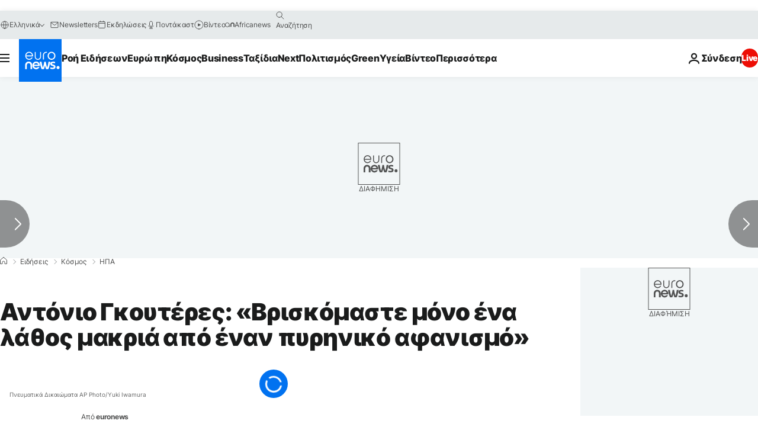

--- FILE ---
content_type: text/html; charset=UTF-8
request_url: https://gr.euronews.com/embed/1944414
body_size: 13047
content:

<!DOCTYPE html>
<html
  lang="el">
<head>
      <title>Βίντεο. Βόρεια Κορέα: Τριπλή οπλική δοκιμή με τουλάχιστον έναν διηπειρωτικό βαλλιστικό πύραυλο | Euronews</title>
<meta name="description" content="Βίντεο. Το νοτιοκορεατικό γενικό επιτελείο διευκρίνισε πως οι τρεις εκτοξεύσεις έγιναν μέσα σε χρονικό διάστημα μικρότερο της ώρας από την περιοχή Σουνάν, κοντά στη βορειοκορεατική πρωτεύουσα.">
<meta name="article:modified_time" content="2022-05-25 10:54:40 +02:00">
<meta name="article:published_time" content="2022-05-25 09:11:03 +02:00">
<meta name="article:tag" content="Βόρεια Κορέα">
<meta name="article:tag" content="Βαλλιστικός πύραυλος">
<meta name="article:tag" content="Πύραυλος">
<meta name="article:theme" content="news">
<meta name="article:section" content="news_news">
<meta name="article:vertical" content="news">
<meta name="video:duration" content="85000">
<meta name="video:tag" content="Βόρεια Κορέα">
<meta name="video:tag" content="Βαλλιστικός πύραυλος">
<meta name="video:tag" content="Πύραυλος">
<meta name="nli:video" content="https://video.euronews.com/mp4/EN/NW/SU/22/05/25/el/220525_NWSU_46618130_46618190_85000_122531_el.mp4">
<link rel="canonical" href="https://gr.euronews.com/embed/1944414">
<link rel="alternate" hreflang="de" href="https://de.euronews.com/embed/1944414">
<link rel="alternate" hreflang="it" href="https://it.euronews.com/embed/1944414">
<link rel="alternate" hreflang="es" href="https://es.euronews.com/embed/1944414">
<link rel="alternate" hreflang="ru" href="https://ru.euronews.com/embed/1944414">
<link rel="alternate" hreflang="el" href="https://gr.euronews.com/embed/1944414">
<link rel="alternate" hreflang="x-default" href="https://www.euronews.com">
<meta property="og:locale" content="el-GR">
<meta property="og:url" content="https://gr.euronews.com/embed/1944414">
<meta property="og:site_name" content="euronews">
<meta property="og:type" content="video">
<meta property="og:title" content="Βίντεο. Βόρεια Κορέα: Τριπλή οπλική δοκιμή με τουλάχιστον έναν διηπειρωτικό βαλλιστικό πύραυλο">
<meta property="og:description" content="Βίντεο. Το νοτιοκορεατικό γενικό επιτελείο διευκρίνισε πως οι τρεις εκτοξεύσεις έγιναν μέσα σε χρονικό διάστημα μικρότερο της ώρας από την περιοχή Σουνάν, κοντά στη βορειοκορεατική πρωτεύουσα.">
<meta property="og:image" content="https://static.euronews.com/articles/stories/06/72/70/00/1200x675_cmsv2_67e0c8ca-68aa-5311-bfe0-56abc17a2e69-6727000.jpg">
<meta property="og:image:width" content="1200">
<meta property="og:image:height" content="675">
<meta property="og:image:type" content="image/jpeg">
<meta property="og:image:alt" content="&Beta;ό&rho;&epsilon;&iota;&alpha; &Kappa;&omicron;&rho;έ&alpha;: &Tau;&rho;&iota;&pi;&lambda;ή &omicron;&pi;&lambda;&iota;&kappa;ή &delta;&omicron;&kappa;&iota;&mu;ή &mu;&epsilon; &tau;&omicron;&upsilon;&lambda;ά&chi;&iota;&sigma;&tau;&omicron;&nu; έ&nu;&alpha;&nu; &delta;&iota;&eta;&pi;&epsilon;&iota;&rho;&omega;&tau;&iota;&kappa;ό &beta;&alpha;&lambda;&lambda;&iota;&sigma;&tau;&iota;&kappa;ό &pi;ύ&rho;&alpha;&upsilon;&lambda;&omicron;">
<meta property="og:locale:alternate" content="de-DE">
<meta property="og:locale:alternate" content="it-IT">
<meta property="og:locale:alternate" content="es-ES">
<meta property="og:locale:alternate" content="ru-RU">
<meta property="og:locale:alternate" content="el-GR">
<meta name="twitter:site" content="@euronews">
<meta name="twitter:title" content="Βίντεο. Βόρεια Κορέα: Τριπλή οπλική δοκιμή με τουλάχιστον έναν διηπειρωτικό βαλλιστικό πύραυλο">
<meta name="twitter:description" content="Βίντεο. Το νοτιοκορεατικό γενικό επιτελείο διευκρίνισε πως οι τρεις εκτοξεύσεις έγιναν μέσα σε χρονικό διάστημα μικρότερο της ώρας από την περιοχή Σουνάν, κοντά στη βορειοκορεατική πρωτεύουσα.">
<meta name="twitter:card" content="summary_large_image">
<meta name="twitter:image" content="https://static.euronews.com/articles/stories/06/72/70/00/1200x675_cmsv2_67e0c8ca-68aa-5311-bfe0-56abc17a2e69-6727000.jpg">
<meta name="twitter:image:alt" content="&Beta;ό&rho;&epsilon;&iota;&alpha; &Kappa;&omicron;&rho;έ&alpha;: &Tau;&rho;&iota;&pi;&lambda;ή &omicron;&pi;&lambda;&iota;&kappa;ή &delta;&omicron;&kappa;&iota;&mu;ή &mu;&epsilon; &tau;&omicron;&upsilon;&lambda;ά&chi;&iota;&sigma;&tau;&omicron;&nu; έ&nu;&alpha;&nu; &delta;&iota;&eta;&pi;&epsilon;&iota;&rho;&omega;&tau;&iota;&kappa;ό &beta;&alpha;&lambda;&lambda;&iota;&sigma;&tau;&iota;&kappa;ό &pi;ύ&rho;&alpha;&upsilon;&lambda;&omicron;">
<meta property="fb:pages" content="293664190752009" />
  
            <meta name="viewport" content="width=device-width, minimum-scale=1, initial-scale=1">

  
      <meta name="app-contexts" content="[&quot;main-embed&quot;,&quot;embed-video&quot;]">
        <meta name="dfp-data" content="{&quot;rootId&quot;:&quot;6458&quot;,&quot;adUnit&quot;:&quot;&quot;,&quot;keyValues&quot;:[],&quot;level1&quot;:&quot;euronews_new&quot;,&quot;lazyLoadingOffset&quot;:300,&quot;hasSwipe&quot;:false,&quot;disabledAdSlots&quot;:[]}">

    <meta name="adobe-analytics-data" content="{&quot;site&quot;:{&quot;platform&quot;:&quot;&quot;,&quot;language&quot;:&quot;el&quot;,&quot;primarylanguage&quot;:&quot;&quot;,&quot;secondarylanguage&quot;:&quot;&quot;,&quot;environment&quot;:&quot;prod&quot;,&quot;brand&quot;:&quot;euronews&quot;,&quot;servicetype&quot;:&quot;external&quot;,&quot;version&quot;:&quot;15.9.2&quot;},&quot;page&quot;:{&quot;pagename&quot;:&quot;euronews.news.news.world.1944414.north-korea-fires-missiles&quot;,&quot;pagehasad&quot;:&quot;&quot;,&quot;pagenumads&quot;:&quot;&quot;,&quot;sitesection&quot;:&quot;&quot;,&quot;sitesubsection1&quot;:&quot;&quot;,&quot;sitesubsection2&quot;:&quot;&quot;,&quot;pagetype&quot;:&quot;article&quot;,&quot;pageurl&quot;:&quot;gr.euronews.com\/embed\/1944414&quot;,&quot;pagedownloadtime&quot;:&quot;&quot;,&quot;vertical&quot;:&quot;news&quot;,&quot;theme&quot;:&quot;news&quot;,&quot;program&quot;:&quot;world&quot;,&quot;contenttype&quot;:&quot;stream&quot;,&quot;menustatus&quot;:&quot;&quot;,&quot;pagereload&quot;:&quot;&quot;,&quot;pagedisplaybreakpoint&quot;:&quot;&quot;,&quot;displaybreakingnewsbar&quot;:&quot;none&quot;,&quot;swipe&quot;:&quot;none&quot;,&quot;urlpath&quot;:&quot;gr.euronews.com\/embed\/1944414&quot;},&quot;search&quot;:{&quot;keyword&quot;:&quot;&quot;,&quot;searchresult&quot;:&quot;&quot;},&quot;uv&quot;:{&quot;uvid&quot;:&quot;&quot;,&quot;logged&quot;:&quot;&quot;,&quot;isbot&quot;:&quot;&quot;},&quot;article&quot;:{&quot;eventid&quot;:&quot;1944414&quot;,&quot;storyid&quot;:&quot;6727000&quot;,&quot;updatedate&quot;:&quot;25\/05\/2022&quot;,&quot;title&quot;:&quot;βόρεια κορέα: τριπλή οπλική δοκιμή με τουλάχιστον έναν διηπειρωτικό βαλλιστικό πύραυλο&quot;,&quot;format&quot;:&quot;standard&quot;,&quot;nbdayssincepublication&quot;:1346,&quot;articlepromotedtobcs&quot;:&quot;&quot;,&quot;articlepromotedtohp&quot;:&quot;&quot;,&quot;technicaltags&quot;:&quot;none&quot;,&quot;contenttaxonomy&quot;:&quot;&#039;gv_military&#039;|&#039;gs_tech_cameras&#039;|&#039;gv_arms&#039;|&#039;gs_tech&#039;&quot;,&quot;gallerynumber&quot;:&quot;none&quot;,&quot;hasvuukle&quot;:true,&quot;program&quot;:&quot;Διεθνή Νέα&quot;,&quot;tags&quot;:&quot;Βόρεια Κορέα,Βαλλιστικός πύραυλος,Πύραυλος&quot;},&quot;login&quot;:{&quot;subscriptiontype&quot;:&quot;other&quot;,&quot;dailynl&quot;:&quot;none&quot;},&quot;video&quot;:{&quot;videoid&quot;:&quot;1944414&quot;,&quot;youtubevideoid&quot;:&quot;9R3PtY34drU&quot;,&quot;dailymotionvideoid&quot;:&quot;x8b3n7p&quot;,&quot;housenumbervidid&quot;:&quot;220525_NWSU_46618130&quot;,&quot;name&quot;:&quot;north-korea-fires-missiles&quot;,&quot;publicationdate&quot;:&quot;25\/05\/2022&quot;,&quot;type&quot;:&quot;vod&quot;,&quot;duration&quot;:85,&quot;isinplaylist&quot;:&quot;none&quot;,&quot;playlistname&quot;:&quot;none&quot;,&quot;haspreview&quot;:&quot;none&quot;,&quot;viewmode&quot;:&quot;none&quot;,&quot;playername&quot;:&quot;dailymotion&quot;,&quot;playlistnumitems&quot;:&quot;none&quot;,&quot;playlistposition&quot;:&quot;none&quot;,&quot;soundstatus&quot;:&quot;none&quot;},&quot;component&quot;:{&quot;name&quot;:&quot;&quot;,&quot;type&quot;:&quot;&quot;,&quot;action&quot;:&quot;&quot;,&quot;pagename&quot;:&quot;&quot;,&quot;actiondetail&quot;:&quot;&quot;},&quot;newsletter&quot;:{&quot;name&quot;:&quot;&quot;,&quot;location&quot;:&quot;&quot;},&quot;cm&quot;:{&quot;ssf&quot;:&quot;1&quot;},&quot;thirdPartiesDisabled&quot;:[],&quot;sendDate&quot;:null}">
  
        <link rel="apple-touch-icon" href="/apple-touch-icon.png">
  <link rel="apple-touch-icon" href="/apple-touch-icon-precomposed.png">
  <link rel="apple-touch-icon" sizes="57x57" href="/apple-touch-icon-57x57.png">
  <link rel="apple-touch-icon" sizes="60x60" href="/apple-touch-icon-60x60.png">
  <link rel="apple-touch-icon" sizes="72x72" href="/apple-touch-icon-72x72.png">
  <link rel="apple-touch-icon" sizes="76x76" href="/apple-touch-icon-76x76.png">
  <link rel="apple-touch-icon" sizes="114x114" href="/apple-touch-icon-114x114.png">
  <link rel="apple-touch-icon" sizes="120x120" href="/apple-touch-icon-120x120.png">
  <link rel="apple-touch-icon" sizes="120x120" href="/apple-touch-icon-120x120-precomposed.png">
  <link rel="apple-touch-icon" sizes="144x144" href="/apple-touch-icon-144x144.png">
  <link rel="apple-touch-icon" sizes="152x152" href="/apple-touch-icon-152x152.png">
  <link rel="apple-touch-icon" sizes="152x152" href="/apple-touch-icon-152x152-precomposed.png">
  <link rel="apple-touch-icon" sizes="180x180" href="/apple-touch-icon-180x180.png">
  <link rel="android-icon" sizes="192x192" href="/android-icon-192x192.png">
  <link rel="icon" sizes="16x16" href="/favicon-16x16.png">
  <link rel="icon" sizes="32x32" href="/favicon-32x32.png">
  <link rel="icon" sizes="48x48" href="/favicon.ico">
  <link rel="icon" sizes="96x96" href="/favicon-96x96.png">
  <link rel="icon" sizes="160x160" href="/favicon-160x160.png">
  <link rel="icon" sizes="192x192" href="/favicon-192x192.png">

    <link rel="manifest" href="/manifest.json">
  <meta name="theme-color" content="#ffffff">

  <link rel="home" href="/" title="homepage">


        <style>@font-face{font-family: "Arial size-adjust";font-style: normal;font-weight: 400;font-display: swap;src: local("Arial");size-adjust: 102.5%;}body{font-family: 'Arial size-adjust', Arial, sans-serif;}</style>

    
    <link rel="stylesheet" href="/build/0a99ec3795784c5a8509-fonts.css">
      
          <link rel="stylesheet" href="/build/2a20294bac8bad113d71-font_greek.css" media="print" onload="this.media=&#039;all&#039;">
  
  
      <link rel="stylesheet" href="/build/a318d3649cd2e5ff0224-embed.css">
  
    <script>
  window.euronewsEnvs = JSON.parse('{"PUBLIC_GIGYA_API_KEY":"4_G3z5aGNUymdcrkV9z9qOAg","PUBLIC_INSIDER_PARTNER_NAME":"euronewsfr","PUBLIC_INSIDER_PARTNER_ID":"10008155","PUBLIC_APP_ENV":"prod","PUBLIC_URLS_BASE":"euronews.com"}');
</script>


            <script src="/build/7c25d73dcc7e1682805e-runtime.js" defer></script>
          <script src="/build/836d7f3c256945f79ca8-2155.js" defer></script>
          <script src="/build/fa99b700071031fe1681-main.js" defer></script>
      
      <script id="euronews-initial-server-data">
                              window.getInitialServerData = () => ({"context":{"website":"euronews","pageType":"videoembed","servicetype":"external","features":["adobe"],"featureFlipping":{"fast":{"adobe":{"languages":{"en":true,"fr":true,"de":true,"it":true,"es":true,"pt":true,"tr":true,"pl":true,"ru":true,"ar":true,"fa":true,"el":true,"hu":true},"thirdpart":true,"description":"Analytics tracking"},"adobeAudienceManager":{"languages":{"en":true,"fr":true,"de":true,"it":true,"es":true,"pt":true,"tr":true,"pl":true,"ru":true,"ar":true,"fa":true,"el":true,"hu":true},"thirdpart":true,"description":"_"},"adsAutorefresh":{"languages":{"en":false,"ar":false,"de":false,"el":false,"es":false,"fa":false,"fr":false,"hu":false,"it":false,"pt":false,"ru":false,"tr":false,"pl":false},"thirdpart":false,"description":"Permet un autorefresh auto des pubs toutes les X secondes"},"adsLazyloading":{"languages":{"en":true,"fr":true,"de":true,"it":true,"es":true,"pt":true,"tr":true,"pl":true,"ru":true,"ar":true,"fa":true,"el":true,"hu":true},"thirdpart":false,"description":"Permet d\u2019afficher les pubs au fur \u00e0 mesure du scroll d\u2019un utilisateur sur nos pages, ce qui permet d\u2019acc\u00e9l\u00e9rer le chargement du haut de page"},"advertising":{"languages":{"en":false,"fr":false,"de":false,"it":false,"es":false,"pt":false,"tr":false,"pl":false,"ru":false,"ar":false,"fa":false,"el":false,"hu":false},"thirdpart":false,"description":"to enable new advertising core (while double run, we use old advertising when this key is off)"},"advertisingOptiDigital":{"languages":{"en":true,"fr":true,"de":true,"it":true,"es":true,"pt":true,"tr":true,"pl":true,"ru":true,"ar":true,"fa":true,"el":true,"hu":true},"thirdpart":true,"description":"New Advertising management with OptiDigital"},"advertisingSingleRequestMode":{"languages":{"en":false,"ar":false,"de":false,"el":false,"es":false,"fa":false,"fr":false,"hu":false,"it":false,"pt":false,"ru":false,"tr":false,"pl":false},"thirdpart":false,"description":"WARNING: WHEN TURNED ON IT MAKES AD REQUEST COUNT EXPLODE AND LEADS TO TERRIBLE IMPRESSION\/REQUEST RATIO\nenable singleRequest mode for new advertising implementation (will do multirequest if disabled)"},"analytics":{"languages":{"en":true,"fr":true,"de":true,"it":true,"es":true,"pt":true,"tr":true,"pl":true,"ru":true,"ar":true,"fa":true,"el":true,"hu":true},"thirdpart":false,"description":"_"},"autorefresh":{"languages":{"en":true,"fr":true,"de":true,"it":true,"es":true,"pt":true,"tr":true,"pl":true,"ru":true,"ar":true,"fa":true,"el":true,"hu":true},"thirdpart":false,"description":"_"},"bcovery":{"languages":{"en":false,"ar":false,"de":false,"el":false,"es":false,"fa":false,"fr":false,"hu":false,"it":false,"pt":false,"ru":false,"tr":false,"pl":false},"thirdpart":true,"description":"_"},"bombora":{"languages":{"en":true,"fr":true,"de":true,"it":true,"es":true,"pt":true,"tr":true,"pl":true,"ru":true,"ar":true,"fa":false,"el":true,"hu":true},"thirdpart":true,"description":"_"},"bomboraStandardTag":{"languages":{"en":true,"fr":true,"de":true,"it":true,"es":true,"pt":true,"tr":true,"pl":true,"ru":true,"ar":true,"fa":false,"el":true,"hu":true},"thirdpart":true,"description":"_"},"breakingNewsBanner":{"languages":{"en":true,"fr":true,"de":true,"it":true,"es":true,"pt":true,"tr":true,"pl":true,"ru":true,"ar":true,"fa":true,"el":true,"hu":true},"thirdpart":false,"description":"_"},"caption":{"languages":{"en":true,"fr":true,"de":true,"it":true,"es":true,"pt":true,"tr":true,"pl":true,"ru":true,"ar":true,"fa":true,"el":true,"hu":true},"thirdpart":false,"description":"_"},"chartbeat":{"languages":{"en":true,"fr":true,"de":true,"it":true,"es":true,"pt":true,"tr":true,"pl":true,"ru":true,"ar":true,"fa":true,"el":true,"hu":true},"thirdpart":true,"description":"chartbeat.js is the Javascript code for the standard web tracking"},"chartbeat_mab":{"languages":{"en":true,"fr":true,"de":true,"it":true,"es":true,"pt":true,"tr":true,"pl":true,"ru":true,"ar":true,"fa":true,"el":true,"hu":true},"thirdpart":true,"description":"chartbeat_mab.js is the library for Chartbeat's headline testing functionality"},"connatix":{"languages":{"en":true,"fr":true,"de":true,"it":true,"es":true,"pt":true,"tr":true,"pl":true,"ru":true,"ar":true,"fa":true,"el":true,"hu":true},"thirdpart":true,"description":"_"},"connatixSticky":{"languages":{"en":false,"fr":false,"de":false,"it":false,"es":false,"pt":false,"tr":false,"pl":false,"ru":false,"ar":false,"fa":false,"el":false,"hu":false},"thirdpart":false,"description":"_"},"consentTemplates":{"languages":{"en":false,"fr":false,"de":false,"it":false,"es":false,"pt":false,"tr":false,"pl":false,"ru":false,"ar":false,"fa":false,"el":false,"hu":false},"thirdpart":false,"description":"consent notices (Didomi, ...)"},"dailymotion":{"languages":{"en":true,"fr":true,"de":true,"it":true,"es":true,"pt":true,"tr":true,"pl":true,"ru":false,"ar":true,"fa":false,"el":true,"hu":true},"thirdpart":false,"description":"_"},"datalayerManager":{"languages":{"en":false,"ar":false,"de":false,"el":false,"es":false,"fa":false,"fr":false,"hu":false,"it":false,"pt":false,"ru":false,"tr":false,"pl":false},"thirdpart":false,"description":"_"},"didomi":{"languages":{"en":true,"fr":true,"de":true,"it":true,"es":true,"pt":true,"tr":true,"pl":true,"ru":true,"ar":true,"fa":true,"el":true,"hu":true},"thirdpart":true,"description":null},"doubleVerify":{"languages":{"en":true,"fr":true,"de":true,"it":true,"es":true,"pt":true,"tr":true,"pl":true,"ru":true,"ar":true,"fa":true,"el":true,"hu":true},"thirdpart":true,"description":"_"},"durationMedia":{"languages":{"en":true,"fr":true,"de":true,"it":true,"es":true,"pt":true,"tr":true,"pl":true,"ru":true,"ar":true,"fa":true,"el":true,"hu":true},"thirdpart":true,"description":"_"},"DVTargetingSignalsManager":{"languages":{"en":true,"fr":true,"de":true,"it":true,"es":true,"pt":true,"tr":true,"pl":true,"ru":true,"ar":true,"fa":true,"el":true,"hu":true},"thirdpart":false,"description":"This feature aims to manage DV Targeting Signals.\r\nFor example: retrieving Targeting Signals, updating the advertising Datalayer, and storing DV Contextual Signals to the database."},"euronewsUUIDManager":{"languages":{"en":true,"fr":true,"de":true,"it":true,"es":true,"pt":true,"tr":true,"pl":true,"ru":true,"ar":true,"fa":true,"el":true,"hu":true},"thirdpart":false,"description":"This feature ensures each client has a persistent UUID by retrieving it from IndexedDB or cookies, or generating and storing one if it doesn\u2019t exist. The UUID is used by other features and services for consistent client identification."},"facebook":{"languages":{"en":true,"fr":true,"de":true,"it":true,"es":true,"pt":true,"tr":true,"pl":true,"ru":true,"ar":true,"fa":true,"el":true,"hu":true},"thirdpart":true,"description":null},"football":{"languages":{"en":true,"fr":true,"de":true,"it":true,"es":true,"pt":true,"tr":true,"pl":false,"ru":true,"ar":true,"fa":true,"el":true,"hu":true},"thirdpart":false,"description":"This FF is made to manage FootballLeagueDataHandler service"},"footballLeagueResults":{"languages":{"en":true,"ar":true,"de":true,"el":true,"es":true,"fa":true,"fr":true,"hu":true,"it":true,"pt":true,"ru":true,"tr":true,"pl":false},"thirdpart":false,"description":"This is for the service that manage the display\/management of the widget of football league results that we can find on the home page and other footblall pages"},"gallery":{"languages":{"en":true,"fr":true,"de":true,"it":true,"es":true,"pt":true,"tr":true,"pl":true,"ru":true,"ar":true,"fa":true,"el":true,"hu":true},"thirdpart":false,"description":"Widget Gallery"},"geoBlocking":{"languages":{"en":true,"ar":true,"de":true,"el":true,"es":true,"fa":true,"fr":true,"hu":true,"it":true,"pt":true,"ru":true,"tr":true,"pl":true},"thirdpart":false,"description":"_"},"geoedge":{"languages":{"en":true,"fr":true,"de":true,"it":true,"es":true,"pt":true,"tr":true,"pl":true,"ru":true,"ar":true,"fa":true,"el":true,"hu":true},"thirdpart":true,"description":"_"},"gigya":{"languages":{"en":true,"fr":true,"de":true,"it":true,"es":true,"pt":true,"tr":true,"pl":true,"ru":true,"ar":true,"fa":true,"el":true,"hu":true},"thirdpart":false,"description":"Login Euronews via SAP\/GIGYA"},"global_footer":{"languages":{"en":true,"fr":true,"de":true,"it":true,"es":true,"pt":true,"tr":true,"pl":true,"ru":true,"ar":true,"fa":true,"el":true,"hu":true},"thirdpart":true,"description":null},"googleGpt":{"languages":{"en":true,"fr":true,"de":true,"it":true,"es":true,"pt":true,"tr":true,"pl":true,"ru":true,"ar":true,"fa":true,"el":true,"hu":true},"thirdpart":true,"description":"GPT is mandatory for all the advertisement stack"},"google_analytics":{"languages":{"en":false,"ar":false,"de":false,"el":false,"es":false,"fa":false,"fr":false,"hu":false,"it":false,"pt":false,"ru":false,"tr":false,"pl":false},"thirdpart":true,"description":"_"},"google_gtm":{"languages":{"en":true,"fr":true,"de":true,"it":true,"es":true,"pt":true,"tr":true,"pl":true,"ru":true,"ar":true,"fa":true,"el":true,"hu":true},"thirdpart":true,"description":null},"grafanaFaro":{"languages":{"en":false,"fr":false,"de":false,"it":false,"es":false,"pt":false,"tr":false,"pl":false,"ru":false,"ar":false,"fa":false,"el":false,"hu":false},"thirdpart":false,"description":"_"},"gtag":{"languages":{"en":true,"fr":true,"de":true,"it":true,"es":true,"pt":true,"tr":true,"pl":true,"ru":true,"ar":true,"fa":true,"el":true,"hu":true},"thirdpart":true,"description":"_"},"header_redesign":{"languages":{"en":true,"fr":true,"de":true,"it":true,"es":true,"pt":true,"tr":true,"pl":true,"ru":true,"ar":true,"fa":true,"el":true,"hu":true},"thirdpart":false,"description":"FF qui active l'affichage du Header Redesign"},"home_new_design":{"languages":{"en":false,"fr":false,"de":false,"it":false,"es":false,"pt":false,"tr":false,"pl":false,"ru":false,"ar":false,"fa":false,"el":false,"hu":false},"thirdpart":false,"description":"Home New Design 2025"},"https":{"languages":{"en":true,"fr":true,"de":true,"it":true,"es":true,"pt":true,"tr":true,"pl":true,"ru":true,"ar":true,"fa":true,"el":true,"hu":true},"thirdpart":false,"description":null},"iaDisclaimerReporting":{"languages":{"en":true,"fr":true,"de":true,"it":true,"es":true,"pt":true,"tr":true,"pl":true,"ru":true,"ar":true,"fa":true,"el":true,"hu":true},"thirdpart":false,"description":"Display the IA Disclaimer"},"insider":{"languages":{"en":true,"fr":true,"de":true,"it":true,"es":true,"pt":true,"tr":true,"pl":true,"ru":true,"ar":true,"fa":true,"el":true,"hu":true},"thirdpart":true,"description":"_"},"jobbio":{"languages":{"en":false,"fr":false,"de":false,"it":false,"es":false,"pt":false,"tr":false,"pl":false,"ru":false,"ar":false,"fa":false,"el":false,"hu":false},"thirdpart":true,"description":"_"},"justIn":{"languages":{"en":true,"fr":true,"de":true,"it":true,"es":true,"pt":true,"tr":true,"pl":true,"ru":true,"ar":true,"fa":true,"el":true,"hu":true},"thirdpart":false,"description":"_"},"justInTimeline":{"languages":{"en":true,"fr":true,"de":true,"it":true,"es":true,"pt":true,"tr":true,"pl":true,"ru":true,"ar":true,"fa":true,"el":true,"hu":true},"thirdpart":false,"description":"Justin template new design 2025"},"lazyblock":{"languages":{"en":false,"ar":false,"de":false,"el":false,"es":false,"fa":false,"fr":false,"hu":true,"it":false,"pt":false,"ru":false,"tr":true,"pl":false},"thirdpart":false},"lazyload":{"languages":{"en":true,"fr":true,"de":true,"it":true,"es":true,"pt":true,"tr":true,"pl":true,"ru":true,"ar":true,"fa":true,"el":true,"hu":true},"thirdpart":false,"description":"_"},"leaderboardUnderHeader":{"languages":{"en":true,"ar":true,"de":false,"el":false,"es":false,"fa":true,"fr":false,"hu":false,"it":false,"pt":false,"ru":false,"tr":false,"pl":false},"thirdpart":false,"description":"main leaderboard under header instead of above on article page"},"linkObfuscator":{"languages":{"en":true,"fr":true,"de":true,"it":true,"es":true,"pt":true,"tr":true,"pl":true,"ru":true,"ar":true,"fa":true,"el":true,"hu":true},"thirdpart":false,"description":"This feature aims to obfuscate all links for which the obfuscation is implemented in the Twig template."},"liveramp":{"languages":{"en":true,"fr":true,"de":true,"it":true,"es":true,"pt":true,"tr":true,"pl":true,"ru":true,"ar":true,"fa":true,"el":true,"hu":true},"thirdpart":true,"description":"https:\/\/liveramp.com\/"},"login":{"languages":{"en":true,"fr":true,"de":true,"it":true,"es":true,"pt":true,"tr":true,"pl":true,"ru":true,"ar":true,"fa":true,"el":true,"hu":true},"thirdpart":false,"description":"Allow login for Gigya"},"loginWall":{"languages":{"en":false,"fr":true,"de":false,"it":false,"es":true,"pt":false,"tr":false,"pl":false,"ru":false,"ar":false,"fa":false,"el":false,"hu":false},"thirdpart":false,"description":"_"},"longerCacheStrategy":{"languages":{"en":true,"fr":true,"de":true,"it":true,"es":true,"pt":true,"tr":true,"pl":true,"ru":true,"ar":true,"fa":true,"el":true,"hu":true},"thirdpart":false,"description":"Enable longer cache on various pages (see EW-5784)"},"nativo":{"languages":{"en":true,"fr":true,"de":true,"it":true,"es":true,"pt":true,"tr":true,"pl":true,"ru":true,"ar":true,"fa":true,"el":true,"hu":true},"thirdpart":false,"description":"_"},"new_liveblogging":{"languages":{"en":true,"fr":true,"de":true,"it":true,"es":true,"pt":true,"tr":true,"pl":true,"ru":true,"ar":true,"fa":true,"el":true,"hu":true},"thirdpart":false,"description":"Activate new Arena liveblogging feature (with TypeScript service)"},"nonli":{"languages":{"en":true,"fr":true,"de":true,"it":true,"es":true,"pt":true,"tr":true,"pl":true,"ru":true,"ar":true,"fa":true,"el":true,"hu":true},"thirdpart":true,"description":"This TP replace echobox to publish automatically our articles on social networks"},"outbrain":{"languages":{"en":true,"fr":true,"de":true,"it":true,"es":true,"pt":true,"tr":true,"pl":true,"ru":true,"ar":true,"fa":true,"el":true,"hu":true},"thirdpart":true,"description":"_"},"outbrain_lazyloading":{"languages":{"en":true,"fr":true,"de":true,"it":true,"es":true,"pt":true,"tr":true,"pl":true,"ru":true,"ar":true,"fa":true,"el":true,"hu":true},"thirdpart":true,"description":"_"},"ownpage":{"languages":{"en":true,"ar":true,"de":true,"el":true,"es":true,"fa":true,"fr":true,"hu":true,"it":true,"pt":true,"ru":true,"tr":true,"pl":false},"thirdpart":true,"description":"newsletter"},"pfp-ima":{"languages":{"en":false,"ar":false,"de":false,"el":false,"es":false,"fa":false,"fr":false,"hu":false,"it":false,"pt":false,"ru":false,"tr":false,"pl":false},"thirdpart":false,"description":"_"},"pfpLive":{"languages":{"en":true,"fr":true,"de":true,"it":true,"es":true,"pt":true,"tr":true,"pl":true,"ru":true,"ar":true,"fa":false,"el":true,"hu":true},"thirdpart":false,"description":"_"},"pfpVOD":{"languages":{"en":true,"fr":true,"de":true,"it":true,"es":true,"pt":true,"tr":true,"pl":true,"ru":false,"ar":true,"fa":false,"el":true,"hu":true},"thirdpart":false,"description":"_"},"player_lazyload_click":{"languages":{"en":true,"fr":true,"de":true,"it":true,"es":true,"pt":true,"tr":true,"pl":true,"ru":true,"ar":true,"fa":true,"el":true,"hu":true},"thirdpart":false,"description":null},"scribblelive":{"languages":{"en":true,"ar":true,"de":true,"el":true,"es":true,"fa":true,"fr":true,"hu":true,"it":true,"pt":true,"ru":true,"tr":true,"pl":false},"thirdpart":true},"scrollRestore":{"languages":{"en":true,"fr":true,"de":true,"it":true,"es":true,"pt":true,"tr":true,"pl":true,"ru":true,"ar":true,"fa":true,"el":true,"hu":true},"thirdpart":false,"description":"This feature sets the browser's scrollRestoration property to 'manual', ensuring the scroll position resets to the top of the page upon refresh"},"search":{"languages":{"en":true,"fr":true,"de":true,"it":true,"es":true,"pt":true,"tr":true,"pl":true,"ru":true,"ar":true,"fa":true,"el":true,"hu":true},"thirdpart":false,"description":"_"},"sentry":{"languages":{"en":true,"fr":true,"de":true,"it":true,"es":true,"pt":true,"tr":true,"pl":true,"ru":true,"ar":true,"fa":true,"el":true,"hu":true},"thirdpart":true,"description":"APM - Technical TP"},"socialManager":{"languages":{"en":true,"fr":true,"de":true,"it":true,"es":true,"pt":true,"tr":true,"pl":true,"ru":true,"ar":true,"fa":true,"el":true,"hu":true},"thirdpart":false,"description":"Social manager TS service for social network popup management"},"StickyFloor":{"languages":{"en":true,"fr":true,"de":true,"it":true,"es":true,"pt":true,"tr":true,"pl":true,"ru":true,"ar":true,"fa":true,"el":true,"hu":true},"thirdpart":false,"description":null},"streamAMP":{"languages":{"en":false,"ar":false,"de":false,"el":false,"es":false,"fa":false,"fr":false,"hu":false,"it":false,"pt":false,"ru":false,"tr":false,"pl":false},"thirdpart":true},"style_css_site_header":{"languages":{"en":false,"ar":false,"de":false,"el":false,"es":false,"fa":false,"fr":false,"hu":false,"it":false,"pt":false,"ru":false,"tr":false,"pl":false},"thirdpart":false,"description":"Ex\u00e9cuter le CSS du Site Header dans directement dans <style> dans <head>, et en premier, ind\u00e9pendamment des autres fichiers CSS."},"survey_popup":{"languages":{"en":false,"fr":false,"de":false,"it":false,"es":false,"pt":false,"tr":false,"pl":false,"ru":false,"ar":false,"fa":false,"el":false,"hu":false},"thirdpart":false,"description":null},"swiper":{"languages":{"en":true,"fr":true,"de":true,"it":true,"es":true,"pt":true,"tr":true,"pl":true,"ru":true,"ar":true,"fa":true,"el":true,"hu":true},"thirdpart":false,"description":"_"},"swipe_article":{"languages":{"en":true,"fr":true,"de":true,"it":true,"es":true,"pt":true,"tr":true,"pl":true,"ru":true,"ar":true,"fa":true,"el":true,"hu":true},"thirdpart":false,"description":"_"},"teads":{"languages":{"en":true,"fr":true,"de":true,"it":true,"es":true,"pt":true,"tr":true,"pl":true,"ru":true,"ar":true,"fa":true,"el":true,"hu":true},"thirdpart":true,"description":"Renomm\u00e9e depuis \"teadsCookielessTag\" pour le nouveau script advertising."},"teadsCookielessTag":{"languages":{"en":true,"fr":true,"de":true,"it":true,"es":true,"pt":true,"tr":true,"pl":true,"ru":true,"ar":true,"fa":true,"el":true,"hu":true},"thirdpart":true,"description":"Ancienne cl\u00e9, utilis\u00e9e avec l'ancien script advertising, remplac\u00e9e par \"teads\"."},"telemetry-php":{"languages":{"en":false,"fr":false,"de":false,"it":false,"es":false,"pt":false,"tr":false,"pl":false,"ru":false,"ar":false,"fa":false,"el":false,"hu":false},"thirdpart":false,"description":"D\u00e9sactive l'Open Telemetry -> Grafana\r\nSur le site cot\u00e9 FRONT\/PHP"},"telemetry-ts":{"languages":{"en":false,"fr":false,"de":false,"it":false,"es":false,"pt":false,"tr":false,"pl":false,"ru":false,"ar":false,"fa":false,"el":false,"hu":false},"thirdpart":false,"description":"Grafana openTelemetry for Front TS"},"textToSpeech":{"languages":{"en":true,"fr":true,"de":true,"it":true,"es":true,"pt":true,"tr":true,"pl":true,"ru":true,"ar":true,"fa":true,"el":true,"hu":true},"thirdpart":true,"description":"Solution de synthese vocale convertissant le texte en audio."},"tmpTestNewImageServer":{"languages":{"en":true,"fr":true,"de":true,"it":true,"es":true,"pt":true,"tr":true,"pl":true,"ru":true,"ar":true,"fa":true,"el":true,"hu":true},"thirdpart":false,"description":"this must be temporary! rewrite static.euronews.com article image to images.euronews.com"},"twitter":{"languages":{"en":true,"fr":true,"de":true,"it":true,"es":true,"pt":true,"tr":true,"pl":true,"ru":true,"ar":true,"fa":true,"el":true,"hu":true},"thirdpart":true,"description":"_"},"userNavigationActivity":{"languages":{"en":true,"fr":true,"de":true,"it":true,"es":true,"pt":true,"tr":true,"pl":true,"ru":true,"ar":true,"fa":true,"el":true,"hu":true},"thirdpart":false,"description":"Service that stores user last visited page and last language"},"video":{"languages":{"en":true,"fr":true,"de":true,"it":true,"es":true,"pt":true,"tr":true,"pl":true,"ru":true,"ar":true,"fa":true,"el":true,"hu":true},"thirdpart":false,"description":"Video Player for article pages"},"vuukle":{"languages":{"en":true,"fr":true,"de":true,"it":true,"es":true,"pt":true,"tr":true,"pl":false,"ru":true,"ar":true,"fa":true,"el":true,"hu":true},"thirdpart":true,"description":"_"},"wallpaper":{"languages":{"en":true,"fr":true,"de":true,"it":true,"es":true,"pt":true,"tr":true,"pl":true,"ru":true,"ar":true,"fa":true,"el":true,"hu":true},"thirdpart":false,"description":"_"},"weatherCarousel":{"languages":{"en":true,"fr":true,"de":true,"it":true,"es":true,"pt":true,"tr":true,"pl":true,"ru":true,"ar":true,"fa":true,"el":true,"hu":true},"thirdpart":false,"description":"Service for the carousel on the weather town page"},"weatherSearch":{"languages":{"en":true,"fr":true,"de":true,"it":true,"es":true,"pt":true,"tr":true,"pl":true,"ru":true,"ar":true,"fa":true,"el":true,"hu":true},"thirdpart":false,"description":"_"},"widgets":{"languages":{"en":true,"fr":true,"de":true,"it":true,"es":true,"pt":true,"tr":true,"pl":true,"ru":true,"ar":true,"fa":true,"el":true,"hu":true},"thirdpart":false,"description":"This is for Typescript widget service"},"yieldbird":{"languages":{"en":true,"fr":true,"de":true,"it":true,"es":true,"pt":true,"tr":true,"pl":true,"ru":true,"ar":true,"fa":true,"el":true,"hu":true},"thirdpart":true,"description":"_"},"automatad":{"languages":{"en":true,"ar":true,"de":true,"el":true,"es":true,"fa":true,"fr":true,"hu":true,"it":true,"pt":true,"ru":true,"tr":true,"pl":true},"thirdpart":true,"description":"_"},"DurationMedia":{"languages":{"en":true,"fr":true,"de":true,"it":true,"es":true,"pt":true,"tr":true,"pl":true,"ru":true,"ar":true,"fa":true,"el":true,"hu":true},"thirdpart":true,"description":"_"},"linkedinNext":{"languages":{"en":true,"ar":false,"de":false,"el":false,"es":false,"fa":false,"fr":false,"hu":false,"it":false,"pt":false,"ru":false,"tr":false,"pl":false},"thirdpart":true},"mailmunch":{"languages":{"en":true,"ar":true,"de":true,"el":true,"es":true,"fa":true,"fr":true,"hu":true,"it":true,"pt":true,"ru":true,"tr":true,"pl":false},"thirdpart":true},"popup_message_all_website":{"languages":{"en":false,"ar":false,"de":false,"el":false,"es":false,"fa":false,"fr":false,"hu":false,"it":false,"pt":false,"ru":false,"tr":false,"pl":false},"thirdpart":false},"popup_message_live":{"languages":{"en":false,"ar":false,"de":false,"el":false,"es":false,"fa":false,"fr":false,"hu":false,"it":false,"pt":false,"ru":false,"tr":false,"pl":false},"thirdpart":false},"video_autoplay":{"languages":{"en":true,"fr":true,"de":true,"it":true,"es":true,"pt":true,"tr":true,"pl":true,"ru":true,"ar":true,"fa":true,"el":true,"hu":true},"thirdpart":false,"description":null}},"slow":{"adobe":{"languages":{"en":true,"fr":true,"de":true,"it":true,"es":true,"pt":true,"tr":true,"pl":true,"ru":true,"ar":true,"fa":true,"el":true,"hu":true},"thirdpart":true,"description":"Analytics tracking"},"adobeAudienceManager":{"languages":{"en":true,"fr":true,"de":true,"it":true,"es":true,"pt":true,"tr":true,"pl":true,"ru":true,"ar":true,"fa":true,"el":true,"hu":true},"thirdpart":true,"description":"_"},"adsAutorefresh":{"languages":{"en":false,"ar":false,"de":false,"el":false,"es":false,"fa":false,"fr":false,"hu":false,"it":false,"pt":false,"ru":false,"tr":false,"pl":false},"thirdpart":false,"description":"Permet un autorefresh auto des pubs toutes les X secondes"},"adsLazyloading":{"languages":{"en":true,"fr":true,"de":true,"it":true,"es":true,"pt":true,"tr":true,"pl":true,"ru":true,"ar":true,"fa":true,"el":true,"hu":true},"thirdpart":false,"description":"Permet d\u2019afficher les pubs au fur \u00e0 mesure du scroll d\u2019un utilisateur sur nos pages, ce qui permet d\u2019acc\u00e9l\u00e9rer le chargement du haut de page"},"advertising":{"languages":{"en":false,"fr":false,"de":false,"it":false,"es":false,"pt":false,"tr":false,"pl":false,"ru":false,"ar":false,"fa":false,"el":false,"hu":false},"thirdpart":false,"description":"to enable new advertising core (while double run, we use old advertising when this key is off)"},"advertisingOptiDigital":{"languages":{"en":true,"fr":true,"de":true,"it":true,"es":true,"pt":true,"tr":true,"pl":true,"ru":true,"ar":true,"fa":true,"el":true,"hu":true},"thirdpart":true,"description":"New Advertising management with OptiDigital"},"advertisingSingleRequestMode":{"languages":{"en":false,"ar":false,"de":false,"el":false,"es":false,"fa":false,"fr":false,"hu":false,"it":false,"pt":false,"ru":false,"tr":false,"pl":false},"thirdpart":false,"description":"WARNING: WHEN TURNED ON IT MAKES AD REQUEST COUNT EXPLODE AND LEADS TO TERRIBLE IMPRESSION\/REQUEST RATIO\nenable singleRequest mode for new advertising implementation (will do multirequest if disabled)"},"analytics":{"languages":{"en":true,"fr":true,"de":true,"it":true,"es":true,"pt":true,"tr":true,"pl":true,"ru":true,"ar":true,"fa":true,"el":true,"hu":true},"thirdpart":false,"description":"_"},"autorefresh":{"languages":{"en":true,"fr":true,"de":true,"it":true,"es":true,"pt":true,"tr":true,"pl":true,"ru":true,"ar":true,"fa":true,"el":true,"hu":true},"thirdpart":false,"description":"_"},"bcovery":{"languages":{"en":false,"ar":false,"de":false,"el":false,"es":false,"fa":false,"fr":false,"hu":false,"it":false,"pt":false,"ru":false,"tr":false,"pl":false},"thirdpart":true,"description":"_"},"bombora":{"languages":{"en":true,"fr":true,"de":true,"it":true,"es":true,"pt":true,"tr":true,"pl":true,"ru":true,"ar":true,"fa":false,"el":true,"hu":true},"thirdpart":true,"description":"_"},"bomboraStandardTag":{"languages":{"en":true,"fr":true,"de":true,"it":true,"es":true,"pt":true,"tr":true,"pl":true,"ru":true,"ar":true,"fa":false,"el":true,"hu":true},"thirdpart":true,"description":"_"},"breakingNewsBanner":{"languages":{"en":true,"fr":true,"de":true,"it":true,"es":true,"pt":true,"tr":true,"pl":true,"ru":true,"ar":true,"fa":true,"el":true,"hu":true},"thirdpart":false,"description":"_"},"caption":{"languages":{"en":true,"fr":true,"de":true,"it":true,"es":true,"pt":true,"tr":true,"pl":true,"ru":true,"ar":true,"fa":true,"el":true,"hu":true},"thirdpart":false,"description":"_"},"chartbeat":{"languages":{"en":true,"fr":true,"de":true,"it":true,"es":true,"pt":true,"tr":true,"pl":true,"ru":true,"ar":true,"fa":true,"el":true,"hu":true},"thirdpart":true,"description":"chartbeat.js is the Javascript code for the standard web tracking"},"chartbeat_mab":{"languages":{"en":true,"fr":true,"de":true,"it":true,"es":true,"pt":true,"tr":true,"pl":true,"ru":true,"ar":true,"fa":true,"el":true,"hu":true},"thirdpart":true,"description":"chartbeat_mab.js is the library for Chartbeat's headline testing functionality"},"connatix":{"languages":{"en":true,"fr":true,"de":true,"it":true,"es":true,"pt":true,"tr":true,"pl":true,"ru":true,"ar":true,"fa":true,"el":true,"hu":true},"thirdpart":true,"description":"_"},"connatixSticky":{"languages":{"en":false,"fr":false,"de":false,"it":false,"es":false,"pt":false,"tr":false,"pl":false,"ru":false,"ar":false,"fa":false,"el":false,"hu":false},"thirdpart":false,"description":"_"},"consentTemplates":{"languages":{"en":false,"fr":false,"de":false,"it":false,"es":false,"pt":false,"tr":false,"pl":false,"ru":false,"ar":false,"fa":false,"el":false,"hu":false},"thirdpart":false,"description":"consent notices (Didomi, ...)"},"dailymotion":{"languages":{"en":true,"fr":true,"de":true,"it":true,"es":true,"pt":true,"tr":true,"pl":true,"ru":false,"ar":true,"fa":false,"el":true,"hu":true},"thirdpart":false,"description":"_"},"datalayerManager":{"languages":{"en":false,"ar":false,"de":false,"el":false,"es":false,"fa":false,"fr":false,"hu":false,"it":false,"pt":false,"ru":false,"tr":false,"pl":false},"thirdpart":false,"description":"_"},"didomi":{"languages":{"en":true,"fr":true,"de":true,"it":true,"es":true,"pt":true,"tr":true,"pl":true,"ru":true,"ar":true,"fa":true,"el":true,"hu":true},"thirdpart":true,"description":null},"doubleVerify":{"languages":{"en":true,"fr":true,"de":true,"it":true,"es":true,"pt":true,"tr":true,"pl":true,"ru":true,"ar":true,"fa":true,"el":true,"hu":true},"thirdpart":true,"description":"_"},"durationMedia":{"languages":{"en":true,"fr":true,"de":true,"it":true,"es":true,"pt":true,"tr":true,"pl":true,"ru":true,"ar":true,"fa":true,"el":true,"hu":true},"thirdpart":true,"description":"_"},"DVTargetingSignalsManager":{"languages":{"en":true,"fr":true,"de":true,"it":true,"es":true,"pt":true,"tr":true,"pl":true,"ru":true,"ar":true,"fa":true,"el":true,"hu":true},"thirdpart":false,"description":"This feature aims to manage DV Targeting Signals.\r\nFor example: retrieving Targeting Signals, updating the advertising Datalayer, and storing DV Contextual Signals to the database."},"euronewsUUIDManager":{"languages":{"en":true,"fr":true,"de":true,"it":true,"es":true,"pt":true,"tr":true,"pl":true,"ru":true,"ar":true,"fa":true,"el":true,"hu":true},"thirdpart":false,"description":"This feature ensures each client has a persistent UUID by retrieving it from IndexedDB or cookies, or generating and storing one if it doesn\u2019t exist. The UUID is used by other features and services for consistent client identification."},"facebook":{"languages":{"en":true,"fr":true,"de":true,"it":true,"es":true,"pt":true,"tr":true,"pl":true,"ru":true,"ar":true,"fa":true,"el":true,"hu":true},"thirdpart":true,"description":null},"football":{"languages":{"en":true,"fr":true,"de":true,"it":true,"es":true,"pt":true,"tr":true,"pl":false,"ru":true,"ar":true,"fa":true,"el":true,"hu":true},"thirdpart":false,"description":"This FF is made to manage FootballLeagueDataHandler service"},"footballLeagueResults":{"languages":{"en":true,"ar":true,"de":true,"el":true,"es":true,"fa":true,"fr":true,"hu":true,"it":true,"pt":true,"ru":true,"tr":true,"pl":false},"thirdpart":false,"description":"This is for the service that manage the display\/management of the widget of football league results that we can find on the home page and other footblall pages"},"gallery":{"languages":{"en":true,"fr":true,"de":true,"it":true,"es":true,"pt":true,"tr":true,"pl":true,"ru":true,"ar":true,"fa":true,"el":true,"hu":true},"thirdpart":false,"description":"Widget Gallery"},"geoBlocking":{"languages":{"en":true,"ar":true,"de":true,"el":true,"es":true,"fa":true,"fr":true,"hu":true,"it":true,"pt":true,"ru":true,"tr":true,"pl":true},"thirdpart":false,"description":"_"},"geoedge":{"languages":{"en":true,"fr":true,"de":true,"it":true,"es":true,"pt":true,"tr":true,"pl":true,"ru":true,"ar":true,"fa":true,"el":true,"hu":true},"thirdpart":true,"description":"_"},"gigya":{"languages":{"en":true,"fr":true,"de":true,"it":true,"es":true,"pt":true,"tr":true,"pl":true,"ru":true,"ar":true,"fa":true,"el":true,"hu":true},"thirdpart":false,"description":"Login Euronews via SAP\/GIGYA"},"global_footer":{"languages":{"en":true,"fr":true,"de":true,"it":true,"es":true,"pt":true,"tr":true,"pl":true,"ru":true,"ar":true,"fa":true,"el":true,"hu":true},"thirdpart":true,"description":null},"googleGpt":{"languages":{"en":true,"fr":true,"de":true,"it":true,"es":true,"pt":true,"tr":true,"pl":true,"ru":true,"ar":true,"fa":true,"el":true,"hu":true},"thirdpart":true,"description":"GPT is mandatory for all the advertisement stack"},"google_analytics":{"languages":{"en":false,"ar":false,"de":false,"el":false,"es":false,"fa":false,"fr":false,"hu":false,"it":false,"pt":false,"ru":false,"tr":false,"pl":false},"thirdpart":true,"description":"_"},"google_gtm":{"languages":{"en":true,"fr":true,"de":true,"it":true,"es":true,"pt":true,"tr":true,"pl":true,"ru":true,"ar":true,"fa":true,"el":true,"hu":true},"thirdpart":true,"description":null},"grafanaFaro":{"languages":{"en":false,"fr":false,"de":false,"it":false,"es":false,"pt":false,"tr":false,"pl":false,"ru":false,"ar":false,"fa":false,"el":false,"hu":false},"thirdpart":false,"description":"_"},"gtag":{"languages":{"en":true,"fr":true,"de":true,"it":true,"es":true,"pt":true,"tr":true,"pl":true,"ru":true,"ar":true,"fa":true,"el":true,"hu":true},"thirdpart":true,"description":"_"},"header_redesign":{"languages":{"en":true,"fr":true,"de":true,"it":true,"es":true,"pt":true,"tr":true,"pl":true,"ru":true,"ar":true,"fa":true,"el":true,"hu":true},"thirdpart":false,"description":"FF qui active l'affichage du Header Redesign"},"home_new_design":{"languages":{"en":false,"fr":false,"de":false,"it":false,"es":false,"pt":false,"tr":false,"pl":false,"ru":false,"ar":false,"fa":false,"el":false,"hu":false},"thirdpart":false,"description":"Home New Design 2025"},"https":{"languages":{"en":true,"fr":true,"de":true,"it":true,"es":true,"pt":true,"tr":true,"pl":true,"ru":true,"ar":true,"fa":true,"el":true,"hu":true},"thirdpart":false,"description":null},"iaDisclaimerReporting":{"languages":{"en":true,"fr":true,"de":true,"it":true,"es":true,"pt":true,"tr":true,"pl":true,"ru":true,"ar":true,"fa":true,"el":true,"hu":true},"thirdpart":false,"description":"Display the IA Disclaimer"},"insider":{"languages":{"en":true,"fr":true,"de":true,"it":true,"es":true,"pt":true,"tr":true,"pl":true,"ru":true,"ar":true,"fa":true,"el":true,"hu":true},"thirdpart":true,"description":"_"},"jobbio":{"languages":{"en":false,"fr":false,"de":false,"it":false,"es":false,"pt":false,"tr":false,"pl":false,"ru":false,"ar":false,"fa":false,"el":false,"hu":false},"thirdpart":true,"description":"_"},"justIn":{"languages":{"en":true,"fr":true,"de":true,"it":true,"es":true,"pt":true,"tr":true,"pl":true,"ru":true,"ar":true,"fa":true,"el":true,"hu":true},"thirdpart":false,"description":"_"},"justInTimeline":{"languages":{"en":true,"fr":true,"de":true,"it":true,"es":true,"pt":true,"tr":true,"pl":true,"ru":true,"ar":true,"fa":true,"el":true,"hu":true},"thirdpart":false,"description":"Justin template new design 2025"},"lazyblock":{"languages":{"en":false,"ar":false,"de":false,"el":false,"es":false,"fa":false,"fr":false,"hu":true,"it":false,"pt":false,"ru":false,"tr":true,"pl":false},"thirdpart":false},"lazyload":{"languages":{"en":true,"fr":true,"de":true,"it":true,"es":true,"pt":true,"tr":true,"pl":true,"ru":true,"ar":true,"fa":true,"el":true,"hu":true},"thirdpart":false,"description":"_"},"leaderboardUnderHeader":{"languages":{"en":true,"ar":true,"de":false,"el":false,"es":false,"fa":true,"fr":false,"hu":false,"it":false,"pt":false,"ru":false,"tr":false,"pl":false},"thirdpart":false,"description":"main leaderboard under header instead of above on article page"},"linkObfuscator":{"languages":{"en":true,"fr":true,"de":true,"it":true,"es":true,"pt":true,"tr":true,"pl":true,"ru":true,"ar":true,"fa":true,"el":true,"hu":true},"thirdpart":false,"description":"This feature aims to obfuscate all links for which the obfuscation is implemented in the Twig template."},"liveramp":{"languages":{"en":true,"fr":true,"de":true,"it":true,"es":true,"pt":true,"tr":true,"pl":true,"ru":true,"ar":true,"fa":true,"el":true,"hu":true},"thirdpart":true,"description":"https:\/\/liveramp.com\/"},"login":{"languages":{"en":true,"fr":true,"de":true,"it":true,"es":true,"pt":true,"tr":true,"pl":true,"ru":true,"ar":true,"fa":true,"el":true,"hu":true},"thirdpart":false,"description":"Allow login for Gigya"},"loginWall":{"languages":{"en":false,"fr":true,"de":false,"it":false,"es":true,"pt":false,"tr":false,"pl":false,"ru":false,"ar":false,"fa":false,"el":false,"hu":false},"thirdpart":false,"description":"_"},"longerCacheStrategy":{"languages":{"en":true,"fr":true,"de":true,"it":true,"es":true,"pt":true,"tr":true,"pl":true,"ru":true,"ar":true,"fa":true,"el":true,"hu":true},"thirdpart":false,"description":"Enable longer cache on various pages (see EW-5784)"},"nativo":{"languages":{"en":true,"fr":true,"de":true,"it":true,"es":true,"pt":true,"tr":true,"pl":true,"ru":true,"ar":true,"fa":true,"el":true,"hu":true},"thirdpart":false,"description":"_"},"new_liveblogging":{"languages":{"en":true,"fr":true,"de":true,"it":true,"es":true,"pt":true,"tr":true,"pl":true,"ru":true,"ar":true,"fa":true,"el":true,"hu":true},"thirdpart":false,"description":"Activate new Arena liveblogging feature (with TypeScript service)"},"nonli":{"languages":{"en":true,"fr":true,"de":true,"it":true,"es":true,"pt":true,"tr":true,"pl":true,"ru":true,"ar":true,"fa":true,"el":true,"hu":true},"thirdpart":true,"description":"This TP replace echobox to publish automatically our articles on social networks"},"outbrain":{"languages":{"en":true,"fr":true,"de":true,"it":true,"es":true,"pt":true,"tr":true,"pl":true,"ru":true,"ar":true,"fa":true,"el":true,"hu":true},"thirdpart":true,"description":"_"},"outbrain_lazyloading":{"languages":{"en":true,"fr":true,"de":true,"it":true,"es":true,"pt":true,"tr":true,"pl":true,"ru":true,"ar":true,"fa":true,"el":true,"hu":true},"thirdpart":true,"description":"_"},"ownpage":{"languages":{"en":true,"ar":true,"de":true,"el":true,"es":true,"fa":true,"fr":true,"hu":true,"it":true,"pt":true,"ru":true,"tr":true,"pl":false},"thirdpart":true,"description":"newsletter"},"pfp-ima":{"languages":{"en":false,"ar":false,"de":false,"el":false,"es":false,"fa":false,"fr":false,"hu":false,"it":false,"pt":false,"ru":false,"tr":false,"pl":false},"thirdpart":false,"description":"_"},"pfpLive":{"languages":{"en":true,"fr":true,"de":true,"it":true,"es":true,"pt":true,"tr":true,"pl":true,"ru":true,"ar":true,"fa":false,"el":true,"hu":true},"thirdpart":false,"description":"_"},"pfpVOD":{"languages":{"en":true,"fr":true,"de":true,"it":true,"es":true,"pt":true,"tr":true,"pl":true,"ru":false,"ar":true,"fa":false,"el":true,"hu":true},"thirdpart":false,"description":"_"},"player_lazyload_click":{"languages":{"en":true,"fr":true,"de":true,"it":true,"es":true,"pt":true,"tr":true,"pl":true,"ru":true,"ar":true,"fa":true,"el":true,"hu":true},"thirdpart":false,"description":null},"scribblelive":{"languages":{"en":true,"ar":true,"de":true,"el":true,"es":true,"fa":true,"fr":true,"hu":true,"it":true,"pt":true,"ru":true,"tr":true,"pl":false},"thirdpart":true},"scrollRestore":{"languages":{"en":true,"fr":true,"de":true,"it":true,"es":true,"pt":true,"tr":true,"pl":true,"ru":true,"ar":true,"fa":true,"el":true,"hu":true},"thirdpart":false,"description":"This feature sets the browser's scrollRestoration property to 'manual', ensuring the scroll position resets to the top of the page upon refresh"},"search":{"languages":{"en":true,"fr":true,"de":true,"it":true,"es":true,"pt":true,"tr":true,"pl":true,"ru":true,"ar":true,"fa":true,"el":true,"hu":true},"thirdpart":false,"description":"_"},"sentry":{"languages":{"en":true,"fr":true,"de":true,"it":true,"es":true,"pt":true,"tr":true,"pl":true,"ru":true,"ar":true,"fa":true,"el":true,"hu":true},"thirdpart":true,"description":"APM - Technical TP"},"socialManager":{"languages":{"en":true,"fr":true,"de":true,"it":true,"es":true,"pt":true,"tr":true,"pl":true,"ru":true,"ar":true,"fa":true,"el":true,"hu":true},"thirdpart":false,"description":"Social manager TS service for social network popup management"},"StickyFloor":{"languages":{"en":true,"fr":true,"de":true,"it":true,"es":true,"pt":true,"tr":true,"pl":true,"ru":true,"ar":true,"fa":true,"el":true,"hu":true},"thirdpart":false,"description":null},"streamAMP":{"languages":{"en":false,"ar":false,"de":false,"el":false,"es":false,"fa":false,"fr":false,"hu":false,"it":false,"pt":false,"ru":false,"tr":false,"pl":false},"thirdpart":true},"style_css_site_header":{"languages":{"en":false,"ar":false,"de":false,"el":false,"es":false,"fa":false,"fr":false,"hu":false,"it":false,"pt":false,"ru":false,"tr":false,"pl":false},"thirdpart":false,"description":"Ex\u00e9cuter le CSS du Site Header dans directement dans <style> dans <head>, et en premier, ind\u00e9pendamment des autres fichiers CSS."},"survey_popup":{"languages":{"en":false,"fr":false,"de":false,"it":false,"es":false,"pt":false,"tr":false,"pl":false,"ru":false,"ar":false,"fa":false,"el":false,"hu":false},"thirdpart":false,"description":null},"swiper":{"languages":{"en":true,"fr":true,"de":true,"it":true,"es":true,"pt":true,"tr":true,"pl":true,"ru":true,"ar":true,"fa":true,"el":true,"hu":true},"thirdpart":false,"description":"_"},"swipe_article":{"languages":{"en":true,"fr":true,"de":true,"it":true,"es":true,"pt":true,"tr":true,"pl":true,"ru":true,"ar":true,"fa":true,"el":true,"hu":true},"thirdpart":false,"description":"_"},"teads":{"languages":{"en":true,"fr":true,"de":true,"it":true,"es":true,"pt":true,"tr":true,"pl":true,"ru":true,"ar":true,"fa":true,"el":true,"hu":true},"thirdpart":true,"description":"Renomm\u00e9e depuis \"teadsCookielessTag\" pour le nouveau script advertising."},"teadsCookielessTag":{"languages":{"en":true,"fr":true,"de":true,"it":true,"es":true,"pt":true,"tr":true,"pl":true,"ru":true,"ar":true,"fa":true,"el":true,"hu":true},"thirdpart":true,"description":"Ancienne cl\u00e9, utilis\u00e9e avec l'ancien script advertising, remplac\u00e9e par \"teads\"."},"telemetry-php":{"languages":{"en":false,"fr":false,"de":false,"it":false,"es":false,"pt":false,"tr":false,"pl":false,"ru":false,"ar":false,"fa":false,"el":false,"hu":false},"thirdpart":false,"description":"D\u00e9sactive l'Open Telemetry -> Grafana\r\nSur le site cot\u00e9 FRONT\/PHP"},"telemetry-ts":{"languages":{"en":false,"fr":false,"de":false,"it":false,"es":false,"pt":false,"tr":false,"pl":false,"ru":false,"ar":false,"fa":false,"el":false,"hu":false},"thirdpart":false,"description":"Grafana openTelemetry for Front TS"},"textToSpeech":{"languages":{"en":true,"fr":true,"de":true,"it":true,"es":true,"pt":true,"tr":true,"pl":true,"ru":true,"ar":true,"fa":true,"el":true,"hu":true},"thirdpart":true,"description":"Solution de synthese vocale convertissant le texte en audio."},"tmpTestNewImageServer":{"languages":{"en":true,"fr":true,"de":true,"it":true,"es":true,"pt":true,"tr":true,"pl":true,"ru":true,"ar":true,"fa":true,"el":true,"hu":true},"thirdpart":false,"description":"this must be temporary! rewrite static.euronews.com article image to images.euronews.com"},"twitter":{"languages":{"en":true,"fr":true,"de":true,"it":true,"es":true,"pt":true,"tr":true,"pl":true,"ru":true,"ar":true,"fa":true,"el":true,"hu":true},"thirdpart":true,"description":"_"},"userNavigationActivity":{"languages":{"en":true,"fr":true,"de":true,"it":true,"es":true,"pt":true,"tr":true,"pl":true,"ru":true,"ar":true,"fa":true,"el":true,"hu":true},"thirdpart":false,"description":"Service that stores user last visited page and last language"},"video":{"languages":{"en":true,"fr":true,"de":true,"it":true,"es":true,"pt":true,"tr":true,"pl":true,"ru":true,"ar":true,"fa":true,"el":true,"hu":true},"thirdpart":false,"description":"Video Player for article pages"},"vuukle":{"languages":{"en":true,"fr":true,"de":true,"it":true,"es":true,"pt":true,"tr":true,"pl":false,"ru":true,"ar":true,"fa":true,"el":true,"hu":true},"thirdpart":true,"description":"_"},"wallpaper":{"languages":{"en":true,"fr":true,"de":true,"it":true,"es":true,"pt":true,"tr":true,"pl":true,"ru":true,"ar":true,"fa":true,"el":true,"hu":true},"thirdpart":false,"description":"_"},"weatherCarousel":{"languages":{"en":true,"fr":true,"de":true,"it":true,"es":true,"pt":true,"tr":true,"pl":true,"ru":true,"ar":true,"fa":true,"el":true,"hu":true},"thirdpart":false,"description":"Service for the carousel on the weather town page"},"weatherSearch":{"languages":{"en":true,"fr":true,"de":true,"it":true,"es":true,"pt":true,"tr":true,"pl":true,"ru":true,"ar":true,"fa":true,"el":true,"hu":true},"thirdpart":false,"description":"_"},"widgets":{"languages":{"en":true,"fr":true,"de":true,"it":true,"es":true,"pt":true,"tr":true,"pl":true,"ru":true,"ar":true,"fa":true,"el":true,"hu":true},"thirdpart":false,"description":"This is for Typescript widget service"},"yieldbird":{"languages":{"en":true,"fr":true,"de":true,"it":true,"es":true,"pt":true,"tr":true,"pl":true,"ru":true,"ar":true,"fa":true,"el":true,"hu":true},"thirdpart":true,"description":"_"}}},"isVerticalOwnDesign":false,"locale":"el","isSponsor":{"article":false,"program":false,"hub":false},"pageContentType":"stream","version":"15.9.2","translations":{"register_already_have_an_account":"\u0394\u03b9\u03b1\u03b8\u03ad\u03c4\u03b5\u03c4\u03b5 \u03ae\u03b4\u03b7 \u03bb\u03bf\u03b3\u03b1\u03c1\u03b9\u03b1\u03c3\u03bc\u03cc;","account_already_have_account_login":"\u03a3\u03c5\u03bd\u03b4\u03b5\u03b8\u03b5\u03af\u03c4\u03b5","gdpr_deny_cookiewall":"\u0391\u03c0\u03bf\u03c1\u03c1\u03af\u03c8\u03c4\u03b5 \u03ba\u03b1\u03b9 \u03b4\u03b7\u03bc\u03b9\u03bf\u03c5\u03c1\u03b3\u03ae\u03c3\u03c4\u03b5 \u03ad\u03bd\u03b1\u03bd \u03bb\u03bf\u03b3\u03b1\u03c1\u03b9\u03b1\u03c3\u03bc\u03cc"},"reportingEmail":"le-selcitra-kcabdeef","socialNetworks":{"facebook":{"name":"facebook","url":"https:\/\/www.facebook.com\/share.php?u=https%3A%2F%2Fgr.euronews.com%2F2022%2F05%2F25%2Fnorth-korea-fires-missiles&utm_source=Facebook&utm_medium=Social&title=%CE%92%CF%8C%CF%81%CE%B5%CE%B9%CE%B1+%CE%9A%CE%BF%CF%81%CE%AD%CE%B1%3A+%CE%A4%CF%81%CE%B9%CF%80%CE%BB%CE%AE+%CE%BF%CF%80%CE%BB%CE%B9%CE%BA%CE%AE+%CE%B4%CE%BF%CE%BA%CE%B9%CE%BC%CE%AE+%CE%BC%CE%B5+%CF%84%CE%BF%CF%85%CE%BB%CE%AC%CF%87%CE%B9%CF%83%CF%84%CE%BF%CE%BD+%CE%AD%CE%BD%CE%B1%CE%BD+%CE%B4%CE%B9%CE%B7%CF%80%CE%B5%CE%B9%CF%81%CF%89%CF%84%CE%B9%CE%BA%CF%8C+%CE%B2%CE%B1%CE%BB%CE%BB%CE%B9%CF%83%CF%84%CE%B9%CE%BA%CF%8C+%CF%80%CF%8D%CF%81%CE%B1%CF%85%CE%BB%CE%BF","share":"share_this","icon":"https:\/\/static.euronews.com\/website\/images\/vector\/social-icons\/social_icon_fb.svg","width":479,"height":826,"iconSharer":"https:\/\/static.euronews.com\/website\/images\/vector\/social-icons\/article-redesign-facebook.svg","linkQueryParam":"u"},"twitter":{"name":"twitter","url":"https:\/\/twitter.com\/intent\/tweet?text=%CE%92%CF%8C%CF%81%CE%B5%CE%B9%CE%B1+%CE%9A%CE%BF%CF%81%CE%AD%CE%B1%3A+%CE%A4%CF%81%CE%B9%CF%80%CE%BB%CE%AE+%CE%BF%CF%80%CE%BB%CE%B9%CE%BA%CE%AE+%CE%B4%CE%BF%CE%BA%CE%B9%CE%BC%CE%AE+%CE%BC%CE%B5+%CF%84%CE%BF%CF%85%CE%BB%CE%AC%CF%87%CE%B9%CF%83%CF%84%CE%BF%CE%BD+%CE%AD%CE%BD%CE%B1%CE%BD+%CE%B4%CE%B9%CE%B7%CF%80%CE%B5%CE%B9%CF%81%CF%89%CF%84%CE%B9%CE%BA%CF%8C+%CE%B2%CE%B1%CE%BB%CE%BB%CE%B9%CF%83%CF%84%CE%B9%CE%BA%CF%8C+%CF%80%CF%8D%CF%81%CE%B1%CF%85%CE%BB%CE%BF&url=https%3A%2F%2Fgr.euronews.com%2F2022%2F05%2F25%2Fnorth-korea-fires-missiles&utm_source=Twitter&utm_medium=Social","share":"share_this","icon":"https:\/\/static.euronews.com\/website\/images\/vector\/social-icons\/social_icon_twitter.svg","iconSharer":"https:\/\/static.euronews.com\/website\/images\/vector\/social-icons\/article-redesign-twitter.svg","linkQueryParam":"url"},"flipboard":{"name":"flipboard","url":"https:\/\/share.flipboard.com\/bookmarklet\/popout?ext=sharethis&title=%CE%92%CF%8C%CF%81%CE%B5%CE%B9%CE%B1+%CE%9A%CE%BF%CF%81%CE%AD%CE%B1%3A+%CE%A4%CF%81%CE%B9%CF%80%CE%BB%CE%AE+%CE%BF%CF%80%CE%BB%CE%B9%CE%BA%CE%AE+%CE%B4%CE%BF%CE%BA%CE%B9%CE%BC%CE%AE+%CE%BC%CE%B5+%CF%84%CE%BF%CF%85%CE%BB%CE%AC%CF%87%CE%B9%CF%83%CF%84%CE%BF%CE%BD+%CE%AD%CE%BD%CE%B1%CE%BD+%CE%B4%CE%B9%CE%B7%CF%80%CE%B5%CE%B9%CF%81%CF%89%CF%84%CE%B9%CE%BA%CF%8C+%CE%B2%CE%B1%CE%BB%CE%BB%CE%B9%CF%83%CF%84%CE%B9%CE%BA%CF%8C+%CF%80%CF%8D%CF%81%CE%B1%CF%85%CE%BB%CE%BF&url=https%3A%2F%2Fgr.euronews.com%2F2022%2F05%2F25%2Fnorth-korea-fires-missiles&utm_source=Flipboard&utm_medium=Social","share":"share_this","icon":"https:\/\/static.euronews.com\/website\/images\/vector\/social-icons\/flipboard_logo.svg","iconSharer":"https:\/\/static.euronews.com\/website\/images\/vector\/social-icons\/article-redesign-flipboard.svg","linkQueryParam":"url"},"send":{"name":"send","url":"mailto:?body=https%3A%2F%2Fgr.euronews.com%2F2022%2F05%2F25%2Fnorth-korea-fires-missiles&utm_source=Mail&utm_medium=Social","share":"share_send","icon":"https:\/\/static.euronews.com\/website\/images\/vector\/social-icons\/social_icon_mail.svg","iconSharer":"https:\/\/static.euronews.com\/website\/images\/vector\/social-icons\/article-redesign-send.svg","linkQueryParam":"body"},"linkedin":{"name":"linkedin","url":"https:\/\/www.linkedin.com\/shareArticle?mini=true&url=https%3A%2F%2Fgr.euronews.com%2F2022%2F05%2F25%2Fnorth-korea-fires-missiles&utm_source=Linkedin&utm_medium=Social&title=%CE%92%CF%8C%CF%81%CE%B5%CE%B9%CE%B1+%CE%9A%CE%BF%CF%81%CE%AD%CE%B1%3A+%CE%A4%CF%81%CE%B9%CF%80%CE%BB%CE%AE+%CE%BF%CF%80%CE%BB%CE%B9%CE%BA%CE%AE+%CE%B4%CE%BF%CE%BA%CE%B9%CE%BC%CE%AE+%CE%BC%CE%B5+%CF%84%CE%BF%CF%85%CE%BB%CE%AC%CF%87%CE%B9%CF%83%CF%84%CE%BF%CE%BD+%CE%AD%CE%BD%CE%B1%CE%BD+%CE%B4%CE%B9%CE%B7%CF%80%CE%B5%CE%B9%CF%81%CF%89%CF%84%CE%B9%CE%BA%CF%8C+%CE%B2%CE%B1%CE%BB%CE%BB%CE%B9%CF%83%CF%84%CE%B9%CE%BA%CF%8C+%CF%80%CF%8D%CF%81%CE%B1%CF%85%CE%BB%CE%BF","share":"share_this","icon":"https:\/\/static.euronews.com\/website\/images\/vector\/social-icons\/social_icon_linkedin.svg","iconSharer":"https:\/\/static.euronews.com\/website\/images\/vector\/social-icons\/article-redesign-linkedin.svg","linkQueryParam":"url"},"messenger":{"name":"messenger","url":"https:\/\/www.facebook.com\/dialog\/send?app_id=1911142242492832&redirect_uri=https%3A%2F%2Fgr.euronews.com%2F2022%2F05%2F25%2Fnorth-korea-fires-missiles&utm_source=Messenger-dsk&utm_medium=Social&link=https%3A%2F%2Fgr.euronews.com%2F2022%2F05%2F25%2Fnorth-korea-fires-missiles","share":"send_this","icon":"https:\/\/static.euronews.com\/website\/images\/vector\/social-icons\/social_icon_messenger.svg","width":1024,"height":768,"iconSharer":"https:\/\/static.euronews.com\/website\/images\/vector\/social-icons\/article-redesign-messenger.svg","linkQueryParam":"redirect_uri"},"bluesky":{"name":"bluesky","url":"https:\/\/bsky.app\/intent\/compose?text=https%3A%2F%2Fgr.euronews.com%2F2022%2F05%2F25%2Fnorth-korea-fires-missiles&utm_source=Bluesky&utm_medium=Social&title=%CE%92%CF%8C%CF%81%CE%B5%CE%B9%CE%B1+%CE%9A%CE%BF%CF%81%CE%AD%CE%B1%3A+%CE%A4%CF%81%CE%B9%CF%80%CE%BB%CE%AE+%CE%BF%CF%80%CE%BB%CE%B9%CE%BA%CE%AE+%CE%B4%CE%BF%CE%BA%CE%B9%CE%BC%CE%AE+%CE%BC%CE%B5+%CF%84%CE%BF%CF%85%CE%BB%CE%AC%CF%87%CE%B9%CF%83%CF%84%CE%BF%CE%BD+%CE%AD%CE%BD%CE%B1%CE%BD+%CE%B4%CE%B9%CE%B7%CF%80%CE%B5%CE%B9%CF%81%CF%89%CF%84%CE%B9%CE%BA%CF%8C+%CE%B2%CE%B1%CE%BB%CE%BB%CE%B9%CF%83%CF%84%CE%B9%CE%BA%CF%8C+%CF%80%CF%8D%CF%81%CE%B1%CF%85%CE%BB%CE%BF","share":"share_this","icon":"https:\/\/static.euronews.com\/website\/images\/vector\/social-icons\/social_icon_bluesky.svg","iconSharer":"https:\/\/static.euronews.com\/website\/images\/vector\/social-icons\/article-redesign-bluesky.svg","linkQueryParam":"text"},"telegram":{"name":"telegram","url":"https:\/\/t.me\/share\/url?url=https%3A%2F%2Fgr.euronews.com%2F2022%2F05%2F25%2Fnorth-korea-fires-missiles&utm_source=Telegram&utm_medium=Social","share":"share_this","icon":"https:\/\/static.euronews.com\/website\/images\/vector\/social-icons\/social_icon_telegram.svg","iconSharer":"https:\/\/static.euronews.com\/website\/images\/vector\/social-icons\/article-redesign-telegram.svg","linkQueryParam":"url"},"threads":{"name":"threads","url":"https:\/\/threads.net\/intent\/post?text=https%3A%2F%2Fgr.euronews.com%2F2022%2F05%2F25%2Fnorth-korea-fires-missiles&utm_source=Threads&utm_medium=Social","share":"share_this","icon":"https:\/\/static.euronews.com\/website\/images\/vector\/social-icons\/social_icon_threads.svg","iconSharer":"https:\/\/static.euronews.com\/website\/images\/vector\/social-icons\/article-redesign-threads.svg","linkQueryParam":"text"},"whatsapp":{"name":"whatsapp","url":"whatsapp:\/\/send?text=https%3A%2F%2Fgr.euronews.com%2F2022%2F05%2F25%2Fnorth-korea-fires-missiles&utm_source=Whatsapp&utm_medium=Social","share":"send_this","icon":"https:\/\/static.euronews.com\/website\/images\/vector\/social-icons\/social_icon_whatsapp.svg","width":500,"height":500,"iconSharer":"https:\/\/static.euronews.com\/website\/images\/vector\/social-icons\/article-redesign-whatsapp.svg","linkQueryParam":"text"}}},"entities":{"country":{"id":366,"urlSafeValue":"north-korea","title":"\u0392\u03cc\u03c1\u03b5\u03b9\u03b1 \u039a\u03bf\u03c1\u03ad\u03b1"},"continent":{"id":12,"urlSafeValue":"asia","title":"\u0391\u03c3\u03af\u03b1"},"article":{"id":1944414,"cid":"6727000","livestream":[],"technicalTags":[],"relatedIds":[1926722],"externalPartners":{"dailymotionId":"x8b3n7p","youtubeId":"9R3PtY34drU"},"program":{"id":"world","urlSafeValue":"world","title":"\u0394\u03b9\u03b5\u03b8\u03bd\u03ae \u039d\u03ad\u03b1"},"isWire":false,"agencyKey":"euronews","masterCMS":"v2","adobeFromBreakingNews":false,"lastPublishedAt":1653468880,"createdAt":1653459070,"publishedAt":1653462663,"firstPublishedAt":1653462680,"lastModified":1653468880,"path":"\/2022\/05\/25\/north-korea-fires-missiles","isMagazine":false,"leadin":"\u03a4\u03bf \u03bd\u03bf\u03c4\u03b9\u03bf\u03ba\u03bf\u03c1\u03b5\u03b1\u03c4\u03b9\u03ba\u03cc \u03b3\u03b5\u03bd\u03b9\u03ba\u03cc \u03b5\u03c0\u03b9\u03c4\u03b5\u03bb\u03b5\u03af\u03bf \u03b4\u03b9\u03b5\u03c5\u03ba\u03c1\u03af\u03bd\u03b9\u03c3\u03b5 \u03c0\u03c9\u03c2 \u03bf\u03b9 \u03c4\u03c1\u03b5\u03b9\u03c2 \u03b5\u03ba\u03c4\u03bf\u03be\u03b5\u03cd\u03c3\u03b5\u03b9\u03c2 \u03ad\u03b3\u03b9\u03bd\u03b1\u03bd \u03bc\u03ad\u03c3\u03b1 \u03c3\u03b5 \u03c7\u03c1\u03bf\u03bd\u03b9\u03ba\u03cc \u03b4\u03b9\u03ac\u03c3\u03c4\u03b7\u03bc\u03b1 \u03bc\u03b9\u03ba\u03c1\u03cc\u03c4\u03b5\u03c1\u03bf \u03c4\u03b7\u03c2 \u03ce\u03c1\u03b1\u03c2 \u03b1\u03c0\u03cc \u03c4\u03b7\u03bd \u03c0\u03b5\u03c1\u03b9\u03bf\u03c7\u03ae \u03a3\u03bf\u03c5\u03bd\u03ac\u03bd, \u03ba\u03bf\u03bd\u03c4\u03ac \u03c3\u03c4\u03b7 \u03b2\u03bf\u03c1\u03b5\u03b9\u03bf\u03ba\u03bf\u03c1\u03b5\u03b1\u03c4\u03b9\u03ba\u03ae \u03c0\u03c1\u03c9\u03c4\u03b5\u03cd\u03bf\u03c5\u03c3\u03b1.","pfpRelated":[],"player":"dailymotion","title":"\u0392\u03cc\u03c1\u03b5\u03b9\u03b1 \u039a\u03bf\u03c1\u03ad\u03b1: \u03a4\u03c1\u03b9\u03c0\u03bb\u03ae \u03bf\u03c0\u03bb\u03b9\u03ba\u03ae \u03b4\u03bf\u03ba\u03b9\u03bc\u03ae \u03bc\u03b5 \u03c4\u03bf\u03c5\u03bb\u03ac\u03c7\u03b9\u03c3\u03c4\u03bf\u03bd \u03ad\u03bd\u03b1\u03bd \u03b4\u03b9\u03b7\u03c0\u03b5\u03b9\u03c1\u03c9\u03c4\u03b9\u03ba\u03cc \u03b2\u03b1\u03bb\u03bb\u03b9\u03c3\u03c4\u03b9\u03ba\u03cc \u03c0\u03cd\u03c1\u03b1\u03c5\u03bb\u03bf","versionId":"2","plainText":"\u0394\u03b9\u03b7\u03c0\u03b5\u03b9\u03c1\u03c9\u03c4\u03b9\u03ba\u03cc\u03c2 \u03ae\u03c4\u03b1\u03bd \u03c4\u03bf\u03c5\u03bb\u03ac\u03c7\u03b9\u03c3\u03c4\u03bf\u03bd \u03ad\u03bd\u03b1\u03c2 \u03b1\u03c0\u03cc \u03c4\u03bf\u03c5\u03c2 \u03b2\u03b1\u03bb\u03bb\u03b9\u03c3\u03c4\u03b9\u03ba\u03bf\u03cd\u03c2 \u03c0\u03c5\u03c1\u03b1\u03cd\u03bb\u03bf\u03c5\u03c2 \u03c0\u03bf\u03c5 \u03b5\u03ba\u03c4\u03cc\u03be\u03b5\u03c5\u03c3\u03b5 \u03c4\u03b1 \u03be\u03b7\u03bc\u03b5\u03c1\u03ce\u03bc\u03b1\u03c4\u03b1 \u03c4\u03b7\u03c2 \u03a4\u03b5\u03c4\u03ac\u03c1\u03c4\u03b7\u03c2 (\u03ce\u03c1\u03b1 \u0395\u03bb\u03bb\u03ac\u03b4\u03b1\u03c2\/\u039a\u03cd\u03c0\u03c1\u03bf\u03c5) \u03b7 \u0392\u03cc\u03c1\u03b5\u03b9\u03b1 \u039a\u03bf\u03c1\u03ad\u03b1 \u03c3\u03c4\u03bf \u03c0\u03bb\u03b1\u03af\u03c3\u03b9\u03bf \u03c4\u03c1\u03b9\u03ce\u03bd \u03bf\u03c0\u03bb\u03b9\u03ba\u03ce\u03bd \u03b4\u03bf\u03ba\u03b9\u03bc\u03ce\u03bd, \u03b1\u03bd\u03b1\u03ba\u03bf\u03af\u03bd\u03c9\u03c3\u03b5 \u03c4\u03bf \u0393\u03b5\u03bd\u03b9\u03ba\u03cc \u0395\u03c0\u03b9\u03c4\u03b5\u03bb\u03b5\u03af\u03bf \u0395\u03b8\u03bd\u03b9\u03ba\u03ae\u03c2 \u0386\u03bc\u03c5\u03bd\u03b1\u03c2 \u03c4\u03b7\u03c2 \u039d\u03cc\u03c4\u03b9\u03b1\u03c2 \u039a\u03bf\u03c1\u03ad\u03b1\u03c2. \n\n\u0395\u03c0\u03c1\u03cc\u03ba\u03b5\u03b9\u03c4\u03bf \u03b3\u03b9\u03b1 \u03c4\u03bf\u03bd \u03c0\u03c1\u03ce\u03c4\u03bf \u03c0\u03cd\u03c1\u03b1\u03c5\u03bb\u03bf \u03c0\u03bf\u03c5 \u03b5\u03ba\u03c4\u03bf\u03be\u03b5\u03cd\u03b8\u03b7\u03ba\u03b5, \u03bf \u03bf\u03c0\u03bf\u03af\u03bf\u03c2 \u03ba\u03ac\u03bb\u03c5\u03c8\u03b5 \u03b1\u03c0\u03cc\u03c3\u03c4\u03b1\u03c3\u03b7 \u00ab360 \u03c7\u03b9\u03bb\u03b9\u03bf\u03bc\u03ad\u03c4\u03c1\u03c9\u03bd\u00bb, \u03c6\u03b8\u03ac\u03bd\u03bf\u03bd\u03c4\u03b1\u03c2 \u03c3\u03b5 \u00ab\u03bc\u03ad\u03b3\u03b9\u03c3\u03c4\u03bf \u03c5\u03c8\u03cc\u03bc\u03b5\u03c4\u03c1\u03bf 540 \u03c7\u03b9\u03bb\u03b9\u03bf\u03bc\u03ad\u03c4\u03c1\u03c9\u03bd\u00bb, \u03c0\u03c1\u03bf\u03c4\u03bf\u03cd \u03c0\u03ad\u03c3\u03b5\u03b9 \u03c3\u03c4\u03b7 \u03b8\u03ac\u03bb\u03b1\u03c3\u03c3\u03b1, \u03b4\u03b9\u03b5\u03c5\u03ba\u03c1\u03af\u03bd\u03b9\u03c3\u03b5 \u03c3\u03b5 \u03b1\u03bd\u03b1\u03ba\u03bf\u03af\u03bd\u03c9\u03c3\u03ae \u03c4\u03bf\u03c5 \u03c4\u03bf \u03bd\u03bf\u03c4\u03b9\u03bf\u03ba\u03bf\u03c1\u03b5\u03b1\u03c4\u03b9\u03ba\u03cc \u0393\u0395\u0395\u0398\u0391. \n\n\u039f\u03b9 \u03c4\u03c1\u03b5\u03b9\u03c2 \u03b2\u03b1\u03bb\u03bb\u03b9\u03c3\u03c4\u03b9\u03ba\u03bf\u03af \u03c0\u03cd\u03c1\u03b1\u03c5\u03bb\u03bf\u03b9 \u03b5\u03ba\u03c4\u03bf\u03be\u03b5\u03cd\u03b8\u03b7\u03ba\u03b1\u03bd \u03c0\u03c1\u03bf\u03c2 \u03c4\u03b7 \u03b8\u03b1\u03bb\u03ac\u03c3\u03c3\u03b9\u03b1 \u03c0\u03b5\u03c1\u03b9\u03bf\u03c7\u03ae \u03b1\u03bd\u03b1\u03c4\u03bf\u03bb\u03b9\u03ba\u03ac \u03c0\u03bf\u03c5 \u03b1\u03c0\u03bf\u03ba\u03b1\u03bb\u03b5\u03af\u03c4\u03b1\u03b9 \u00ab\u0398\u03ac\u03bb\u03b1\u03c3\u03c3\u03b1 \u03c4\u03b7\u03c2 \u039a\u03bf\u03c1\u03ad\u03b1\u03c2\u00bb \u03c3\u03c4\u03b7\u03bd \u03ba\u03bf\u03c1\u03b5\u03b1\u03c4\u03b9\u03ba\u03ae \u03c7\u03b5\u03c1\u03c3\u03cc\u03bd\u03b7\u03c3\u03bf \u03ba\u03b1\u03b9 \u00ab\u0398\u03ac\u03bb\u03b1\u03c3\u03c3\u03b1 \u03c4\u03b7\u03c2 \u0399\u03b1\u03c0\u03c9\u03bd\u03af\u03b1\u03c2\u00bb \u03c3\u03c4\u03bf \u03a4\u03cc\u03ba\u03b9\u03bf, \u03c3\u03cd\u03bc\u03c6\u03c9\u03bd\u03b1 \u03bc\u03b5 \u03c4\u03b7 \u03a3\u03b5\u03bf\u03cd\u03bb, \u03bb\u03af\u03b3\u03b1 24\u03c9\u03c1\u03b1 \u03bc\u03b5\u03c4\u03ac \u03c4\u03b7\u03bd \u03b5\u03c0\u03af\u03c3\u03ba\u03b5\u03c8\u03b7 \u03c4\u03bf\u03c5 \u03c0\u03c1\u03bf\u03ad\u03b4\u03c1\u03bf\u03c5 \u03c4\u03c9\u03bd \u0397\u03a0\u0391 \u03a4\u03b6\u03bf \u039c\u03c0\u03ac\u03b9\u03bd\u03c4\u03b5\u03bd \u03c3\u03c4\u03b7\u03bd \u03c0\u03cc\u03bb\u03b7, \u03cc\u03c4\u03b1\u03bd \u03c3\u03c5\u03bc\u03c6\u03ce\u03bd\u03b7\u03c3\u03b1\u03bd \u03bc\u03b5 \u03c4\u03bf\u03bd \u03bf\u03bc\u03cc\u03bb\u03bf\u03b3\u03cc \u03c4\u03bf\u03c5 \u03c4\u03b7\u03c2 \u039d\u03cc\u03c4\u03b9\u03b1\u03c2 \u039a\u03bf\u03c1\u03ad\u03b1\u03c2 \u0393\u03b9\u03bf\u03c5\u03bd \u03a3\u03bf\u03ba-\u03b3\u03b5\u03bb \u03bd\u03b1 \u03b5\u03bd\u03c4\u03b1\u03c4\u03b9\u03ba\u03bf\u03c0\u03bf\u03b9\u03b7\u03b8\u03bf\u03cd\u03bd \u03c4\u03b1 \u03ba\u03bf\u03b9\u03bd\u03ac \u03c3\u03c4\u03c1\u03b1\u03c4\u03b9\u03c9\u03c4\u03b9\u03ba\u03ac \u03b3\u03c5\u03bc\u03bd\u03ac\u03c3\u03b9\u03b1,  \u03ba\u03b1\u03b8\u03ce\u03c2 \u03ba\u03b1\u03b9 \u03bd\u03b1 \u03b1\u03bd\u03b1\u03c0\u03c4\u03c5\u03c7\u03b8\u03bf\u03cd\u03bd \u03c3\u03c4\u03b7 \u03c7\u03b5\u03c1\u03c3\u03cc\u03bd\u03b7\u03c3\u03bf \u03b1\u03b5\u03c1\u03bf\u03c3\u03ba\u03ac\u03c6\u03b7 \u03ae \u03c0\u03cd\u03c1\u03b1\u03c5\u03bb\u03bf\u03b9 \u03b3\u03b9\u03b1 \u03c3\u03c4\u03bf \u03c0\u03bb\u03b1\u03af\u03c3\u03b9\u03bf \u00ab\u03c0\u03c1\u03bf\u03b5\u03c4\u03bf\u03b9\u03bc\u03b1\u03c3\u03af\u03b1\u03c2 \u03b3\u03b9\u03b1 \u03b5\u03c0\u03af\u03b8\u03b5\u03c3\u03b7 \u03bc\u03b5 \u03c0\u03c5\u03c1\u03b7\u03bd\u03b9\u03ba\u03ac \u03cc\u03c0\u03bb\u03b1\u00bb. \n\n\u0395\u03bd\u03b4\u03b5\u03c7\u03cc\u03bc\u03b5\u03bd\u03b7 \u03b1\u03bd\u03ac\u03c0\u03c4\u03c5\u03be\u03b7 \u03c4\u03ad\u03c4\u03bf\u03b9\u03c9\u03bd \u03cc\u03c0\u03bb\u03c9\u03bd, \u03ae \u03b5\u03bd\u03c4\u03b1\u03c4\u03b9\u03ba\u03bf\u03c0\u03bf\u03af\u03b7\u03c3\u03b7 \u03c4\u03c9\u03bd \u03ba\u03bf\u03b9\u03bd\u03ce\u03bd \u03c3\u03c4\u03c1\u03b1\u03c4\u03b9\u03c9\u03c4\u03b9\u03ba\u03ce\u03bd \u03b3\u03c5\u03bc\u03bd\u03b1\u03c3\u03af\u03c9\u03bd, \u03c5\u03c0\u03ac\u03c1\u03c7\u03b5\u03b9 \u03ba\u03af\u03bd\u03b4\u03c5\u03bd\u03bf\u03c2 \u03bd\u03b1 \u03b5\u03be\u03b1\u03b3\u03c1\u03b9\u03ce\u03c3\u03b5\u03b9 \u03c4\u03b7\u03bd \u03a0\u03b9\u03bf\u03bd\u03b3\u03ba\u03b3\u03b9\u03ac\u03bd\u03b3\u03ba, \u03b7 \u03bf\u03c0\u03bf\u03af\u03b1 \u03b8\u03b5\u03c9\u03c1\u03b5\u03af \u03c4\u03b9\u03c2 \u03b1\u03c3\u03ba\u03ae\u03c3\u03b5\u03b9\u03c2 \u03c0\u03c1\u03cc\u03b2\u03b5\u03c2 \u03b5\u03b9\u03c3\u03b2\u03bf\u03bb\u03ae\u03c2. \u03a4\u03b1 \u03b3\u03c5\u03bc\u03bd\u03ac\u03c3\u03b9\u03b1 \u03b5\u03af\u03c7\u03b1\u03bd \u03bc\u03b5\u03b9\u03c9\u03b8\u03b5\u03af \u03c4\u03b1 \u03c4\u03b5\u03bb\u03b5\u03c5\u03c4\u03b1\u03af\u03b1 \u03c7\u03c1\u03cc\u03bd\u03b9\u03b1, \u03bb\u03cc\u03b3\u03c9 \u03c4\u03b7\u03c2 \u03c0\u03b1\u03bd\u03b4\u03b7\u03bc\u03af\u03b1\u03c2 \u03ba\u03b1\u03b9 \u03c0\u03c1\u03bf\u03b7\u03b3\u03bf\u03c5\u03bc\u03ad\u03bd\u03c9\u03c2 \u03ce\u03c3\u03c4\u03b5 \u03bf\u03b9 \u03c0\u03c1\u03bf\u03ba\u03ac\u03c4\u03bf\u03c7\u03bf\u03b9 \u03c4\u03c9\u03bd \u03ba.\u03ba. \u039c\u03c0\u03ac\u03b9\u03bd\u03c4\u03b5\u03bd \u03ba\u03b1\u03b9 \u0393\u03b9\u03bf\u03c5\u03bd, \u03bf \u039d\u03c4\u03cc\u03bd\u03b1\u03bb\u03bd\u03c4 \u03a4\u03c1\u03b1\u03bc\u03c0 \u03ba\u03b1\u03b9 \u03bf \u039c\u03bf\u03c5\u03bd \u03a4\u03b6\u03b5-\u03b9\u03bd \u03b1\u03bd\u03c4\u03af\u03c3\u03c4\u03bf\u03b9\u03c7\u03b1, \u03bd\u03b1 \u03b1\u03c0\u03bf\u03c0\u03b5\u03b9\u03c1\u03b1\u03b8\u03bf\u03cd\u03bd \u03c0\u03c1\u03bf\u03c3\u03ad\u03b3\u03b3\u03b9\u03c3\u03b7 \u03bc\u03b5 \u03c4\u03b7 \u0392\u03cc\u03c1\u03b5\u03b9\u03b1 \u039a\u03bf\u03c1\u03ad\u03b1. \n\n\u0397 \u039f\u03c5\u03ac\u03c3\u03b9\u03bd\u03b3\u03ba\u03c4\u03bf\u03bd \u03b4\u03b9\u03b1\u03b2\u03b5\u03b2\u03b1\u03b9\u03ce\u03bd\u03b5\u03b9 \u03c0\u03c9\u03c2 \u03b5\u03af\u03bd\u03b1\u03b9 \u03b1\u03bd\u03bf\u03b9\u03ba\u03c4\u03ae \u03c3\u03c4\u03bf\u03bd \u03b4\u03b9\u03ac\u03bb\u03bf\u03b3\u03bf \u03bc\u03b5 \u03c4\u03b7\u03bd \u03a0\u03b9\u03bf\u03bd\u03b3\u03ba\u03b3\u03b9\u03ac\u03bd\u03b3\u03ba, \u03c0\u03b1\u03c1\u03cc\u03c4\u03b9 \u03bf\u03b9 \u03b4\u03b9\u03b1\u03c0\u03c1\u03b1\u03b3\u03bc\u03b1\u03c4\u03b5\u03cd\u03c3\u03b5\u03b9\u03c2 \u03b3\u03b9\u03b1 \u03c4\u03b7\u03bd \u03b1\u03c0\u03bf\u03c0\u03c5\u03c1\u03b7\u03bd\u03b9\u03ba\u03bf\u03c0\u03bf\u03af\u03b7\u03c3\u03b7 \u03c4\u03b7\u03c2 \u03ba\u03bf\u03c1\u03b5\u03b1\u03c4\u03b9\u03ba\u03ae\u03c2 \u03c7\u03b5\u03c1\u03c3\u03bf\u03bd\u03ae\u03c3\u03bf\u03c5 \u03c0\u03b1\u03c1\u03b1\u03bc\u03ad\u03bd\u03bf\u03c5\u03bd \u03c3\u03b5 \u03b1\u03c0\u03cc\u03bb\u03c5\u03c4\u03bf \u03b1\u03b4\u03b9\u03ad\u03be\u03bf\u03b4\u03bf \u03b1\u03c0\u03cc \u03c4\u03bf 2019, \u03cc\u03c4\u03b1\u03bd \u03c3\u03b7\u03bc\u03b1\u03b4\u03b5\u03cd\u03c4\u03b7\u03ba\u03b5 \u03b1\u03c0\u03cc \u03b1\u03c0\u03bf\u03c4\u03c5\u03c7\u03af\u03b1 \u03b7 \u03c3\u03cd\u03bd\u03bf\u03b4\u03bf\u03c2 \u03ba\u03bf\u03c1\u03c5\u03c6\u03ae\u03c2 \u03c4\u03bf\u03c5 \u039a\u03b9\u03bc \u0393\u03b9\u03bf\u03bd\u03b3\u03ba \u039f\u03c5\u03bd \u03bc\u03b5 \u03c4\u03bf\u03bd \u039d\u03c4\u03cc\u03bd\u03b1\u03bb\u03bd\u03c4 \u03a4\u03c1\u03b1\u03bc\u03c0 \u03c3\u03c4\u03bf \u0391\u03bd\u03cc\u03b9, \u03c4\u03b7\u03bd \u03c0\u03c1\u03c9\u03c4\u03b5\u03cd\u03bf\u03c5\u03c3\u03b1 \u03c4\u03bf\u03c5 \u0392\u03b9\u03b5\u03c4\u03bd\u03ac\u03bc. \n\n\u039f \u03ba. \u039c\u03c0\u03ac\u03b9\u03bd\u03c4\u03b5\u03bd \u03b4\u03b9\u03b1\u03b2\u03b5\u03b2\u03b1\u03af\u03c9\u03c3\u03b5 \u03ba\u03b1\u03c4\u03ac \u03c4\u03b7 \u03b4\u03b9\u03ac\u03c1\u03ba\u03b5\u03b9\u03b1 \u03c4\u03bf\u03c5 \u03c4\u03b1\u03be\u03b9\u03b4\u03b9\u03bf\u03cd \u03c4\u03bf\u03c5 \u03c3\u03c4\u03b7 \u03a3\u03b5\u03bf\u03cd\u03bb \u03cc\u03c4\u03b9 \u03b7 \u03ba\u03c5\u03b2\u03ad\u03c1\u03bd\u03b7\u03c3\u03ae \u03c4\u03bf\u03c5 \u03c0\u03c1\u03cc\u03c4\u03b5\u03b9\u03bd\u03b5 \u03bd\u03b1 \u03c3\u03c4\u03b5\u03af\u03bb\u03b5\u03b9 \u03c3\u03b5 \u03b1\u03c5\u03c4\u03ae \u03c4\u03b7\u03c2 \u0392\u03cc\u03c1\u03b5\u03b9\u03b1\u03c2 \u039a\u03bf\u03c1\u03ad\u03b1\u03c2 \u03b5\u03bc\u03b2\u03cc\u03bb\u03b9\u03b1 \u03ba\u03b1\u03c4\u03ac \u03c4\u03b7\u03c2 COVID-19, \u03b1\u03bb\u03bb\u03ac \u00ab\u03b4\u03b5\u03bd \u03ad\u03bb\u03b1\u03b2\u03b5 \u03b1\u03c0\u03ac\u03bd\u03c4\u03b7\u03c3\u03b7\u00bb. \n\n\u0391\u03c0\u03cc \u03c4\u03b9\u03c2 \u03b1\u03c1\u03c7\u03ad\u03c2 \u039c\u03b1\u0390\u03bf\u03c5, \u03b7 \u03b1\u03c0\u03bf\u03bc\u03bf\u03bd\u03c9\u03bc\u03ad\u03bd\u03b7 \u03c7\u03ce\u03c1\u03b1, \u03bf \u03c0\u03bb\u03b7\u03b8\u03c5\u03c3\u03bc\u03cc\u03c2 \u03c4\u03b7\u03c2 \u03bf\u03c0\u03bf\u03af\u03b1\u03c2 \u03b5\u03af\u03bd\u03b1\u03b9 \u03b1\u03bd\u03b5\u03bc\u03b2\u03bf\u03bb\u03af\u03b1\u03c3\u03c4\u03bf\u03c2 \u03b3\u03b9\u03b1 \u03c4\u03b7\u03bd COVID-19, \u03c0\u03bb\u03ae\u03c4\u03c4\u03b5\u03c4\u03b1\u03b9 \u03b1\u03c0\u03cc \u03be\u03ad\u03c3\u03c0\u03b1\u03c3\u03bc\u03b1 \u03c4\u03bf\u03c5 \u03bd\u03ad\u03bf\u03c5 \u03ba\u03bf\u03c1\u03bf\u03bd\u03bf\u03ca\u03bf\u03cd \u03bc\u03b5 \u03c4\u03bf\u03bd \u03b5\u03c0\u03af\u03c3\u03b7\u03bc\u03bf \u03b1\u03c0\u03bf\u03bb\u03bf\u03b3\u03b9\u03c3\u03bc\u03cc - \u03c0\u03bf\u03c5 \u03b1\u03bc\u03c6\u03b9\u03c3\u03b2\u03b7\u03c4\u03bf\u03cd\u03bd \u03bf\u03b9 \u03b5\u03b9\u03b4\u03b9\u03ba\u03bf\u03af - \u03bd\u03b1 \u03ba\u03ac\u03bd\u03b5\u03b9 \u03bb\u03cc\u03b3\u03bf \u03b3\u03b9\u03b1 68 \u03bd\u03b5\u03ba\u03c1\u03bf\u03cd\u03c2 \u03b5\u03c0\u03af \u03c3\u03c5\u03bd\u03cc\u03bb\u03bf\u03c5 \u03c4\u03c1\u03b9\u03ce\u03bd \u03b5\u03ba\u03b1\u03c4. \u03ba\u03b1\u03b9 \u03c0\u03bb\u03ad\u03bf\u03bd \u03cd\u03c0\u03bf\u03c0\u03c4\u03c9\u03bd \u03ba\u03c1\u03bf\u03c5\u03c3\u03bc\u03ac\u03c4\u03c9\u03bd. \u039f \u03c4\u03c1\u03cc\u03c0\u03bf\u03c2 \u03c0\u03bf\u03c5 \u03b5\u03bd\u03b4\u03ad\u03c7\u03b5\u03c4\u03b1\u03b9 \u03bd\u03b1 \u03b5\u03c0\u03b7\u03c1\u03b5\u03ac\u03c3\u03b5\u03b9 \u03b7 \u03c5\u03b3\u03b5\u03b9\u03bf\u03bd\u03bf\u03bc\u03b9\u03ba\u03ae \u03ba\u03c1\u03af\u03c3\u03b7 \u03c4\u03b9\u03c2 \u03b1\u03c0\u03bf\u03c6\u03ac\u03c3\u03b5\u03b9\u03c2 \u03c4\u03bf\u03c5 \u039a\u03b9\u03bc \u0393\u03b9\u03bf\u03bd\u03b3\u03ba-\u03bf\u03c5\u03bd \u03c3\u03c4\u03bf \u03c3\u03c4\u03c1\u03b1\u03c4\u03b9\u03c9\u03c4\u03b9\u03ba\u03cc \u03b5\u03c0\u03af\u03c0\u03b5\u03b4\u03bf \u03c0\u03b1\u03c1\u03b1\u03bc\u03ad\u03bd\u03b5\u03b9 \u03b7 \u03bc\u03b5\u03b3\u03ac\u03bb\u03b7 \u03ac\u03b3\u03bd\u03c9\u03c3\u03c4\u03b7 \u03bc\u03b5\u03c4\u03b1\u03b2\u03bb\u03b7\u03c4\u03ae \u03b3\u03b9\u03b1 \u03c4\u03bf\u03c5\u03c2 \u0391\u03bc\u03b5\u03c1\u03b9\u03ba\u03b1\u03bd\u03bf\u03cd\u03c2, \u03c4\u03bf\u03c5\u03c2 \u039d\u03bf\u03c4\u03b9\u03bf\u03ba\u03bf\u03c1\u03b5\u03ac\u03c4\u03b5\u03c2 \u03ba\u03b1\u03b9 \u03c4\u03bf\u03c5\u03c2 \u0399\u03ac\u03c0\u03c9\u03bd\u03b5\u03c2. \n\n\u03a4\u03bf \u03bd\u03bf\u03c4\u03b9\u03bf\u03ba\u03bf\u03c1\u03b5\u03b1\u03c4\u03b9\u03ba\u03cc \u03b3\u03b5\u03bd\u03b9\u03ba\u03cc \u03b5\u03c0\u03b9\u03c4\u03b5\u03bb\u03b5\u03af\u03bf \u03b4\u03b9\u03b5\u03c5\u03ba\u03c1\u03af\u03bd\u03b9\u03c3\u03b5 \u03c0\u03c9\u03c2 \u03bf\u03b9 \u03c4\u03c1\u03b5\u03b9\u03c2 \u03b5\u03ba\u03c4\u03bf\u03be\u03b5\u03cd\u03c3\u03b5\u03b9\u03c2 \u03ad\u03b3\u03b9\u03bd\u03b1\u03bd \u03bc\u03ad\u03c3\u03b1 \u03c3\u03b5 \u03c7\u03c1\u03bf\u03bd\u03b9\u03ba\u03cc \u03b4\u03b9\u03ac\u03c3\u03c4\u03b7\u03bc\u03b1 \u03bc\u03b9\u03ba\u03c1\u03cc\u03c4\u03b5\u03c1\u03bf \u03c4\u03b7\u03c2 \u03ce\u03c1\u03b1\u03c2 \u03b1\u03c0\u03cc \u03c4\u03b7\u03bd \u03c0\u03b5\u03c1\u03b9\u03bf\u03c7\u03ae \u03a3\u03bf\u03c5\u03bd\u03ac\u03bd, \u03ba\u03bf\u03bd\u03c4\u03ac \u03c3\u03c4\u03b7 \u03b2\u03bf\u03c1\u03b5\u03b9\u03bf\u03ba\u03bf\u03c1\u03b5\u03b1\u03c4\u03b9\u03ba\u03ae \u03c0\u03c1\u03c9\u03c4\u03b5\u03cd\u03bf\u03c5\u03c3\u03b1. \n\n\u039d\u03c9\u03c1\u03af\u03c4\u03b5\u03c1\u03b1 \u03b1\u03c5\u03c4\u03cc\u03bd \u03c4\u03bf\u03bd \u03bc\u03ae\u03bd\u03b1, \u03b7 \u0392\u03cc\u03c1\u03b5\u03b9\u03b1 \u039a\u03bf\u03c1\u03ad\u03b1 \u03c0\u03c1\u03bf\u03c7\u03ce\u03c1\u03b7\u03c3\u03b5 \u03c3\u03b5 \u03b4\u03bf\u03ba\u03b9\u03bc\u03ad\u03c2 \u03b4\u03b9\u03b7\u03c0\u03b5\u03b9\u03c1\u03c9\u03c4\u03b9\u03ba\u03bf\u03cd \u03b2\u03b1\u03bb\u03bb\u03b9\u03c3\u03c4\u03b9\u03ba\u03bf\u03cd \u03c0\u03c5\u03c1\u03b1\u03cd\u03bb\u03bf\u03c5 (ICBM) \u03ba\u03b1\u03b9 \u03b2\u03b1\u03bb\u03bb\u03b9\u03c3\u03c4\u03b9\u03ba\u03bf\u03cd \u03c0\u03c5\u03c1\u03b1\u03cd\u03bb\u03bf\u03c5 \u03b5\u03ba\u03c4\u03bf\u03be\u03b5\u03c5\u03cc\u03bc\u03b5\u03bd\u03bf\u03c5 \u03b1\u03c0\u03cc \u03c5\u03c0\u03bf\u03b2\u03c1\u03cd\u03c7\u03b9\u03bf (SLBM), \u03ba\u03b1\u03b8\u03ce\u03c2 \u03ad\u03c7\u03b5\u03b9 \u03ba\u03bb\u03b9\u03bc\u03b1\u03ba\u03ce\u03c3\u03b5\u03b9 \u03b1\u03c0\u03cc \u03c4\u03b7\u03bd \u03b1\u03c1\u03c7\u03ae \u03c4\u03b7\u03c2 \u03c7\u03c1\u03bf\u03bd\u03b9\u03ac\u03c2 \u03c4\u03b7\u03bd \u03c0\u03c1\u03bf\u03c3\u03c0\u03ac\u03b8\u03b5\u03b9\u03b1 \u03bd\u03b1 \u03b5\u03bd\u03b9\u03c3\u03c7\u03cd\u03c3\u03b5\u03b9 \u03c4\u03bf \u03bf\u03c0\u03bb\u03bf\u03c3\u03c4\u03ac\u03c3\u03b9\u03cc \u03c4\u03b7\u03c2. \u039f\u03b9 \u03c5\u03c0\u03b7\u03c1\u03b5\u03c3\u03af\u03b5\u03c2 \u03c0\u03bb\u03b7\u03c1\u03bf\u03c6\u03bf\u03c1\u03b9\u03ce\u03bd \u03c3\u03b5 \u039f\u03c5\u03ac\u03c3\u03b9\u03bd\u03b3\u03ba\u03c4\u03bf\u03bd \u03ba\u03b1\u03b9 \u03a3\u03b5\u03bf\u03cd\u03bb \u03b8\u03b5\u03c9\u03c1\u03bf\u03cd\u03bd \u03cc\u03c4\u03b9 \u03b5\u03bd\u03b4\u03ad\u03c7\u03b5\u03c4\u03b1\u03b9 \u03bd\u03b1 \u03c0\u03c1\u03bf\u03c7\u03c9\u03c1\u03ae\u03c3\u03b5\u03b9 \u03b5\u03c0\u03af\u03c3\u03b7\u03c2 \u03c3\u03b5 \u03b4\u03bf\u03ba\u03b9\u03bc\u03ae \u03c0\u03c5\u03c1\u03b7\u03bd\u03b9\u03ba\u03bf\u03cd \u03cc\u03c0\u03bb\u03bf\u03c5. \n\n\u0397 \u03a0\u03b9\u03bf\u03bd\u03b3\u03ba\u03b3\u03b9\u03ac\u03bd\u03b3\u03ba \u03b5\u03c0\u03b9\u03b4\u03b9\u03ce\u03ba\u03b5\u03b9 \u03bd\u03b1 \u03b1\u03bd\u03b1\u03c0\u03c4\u03cd\u03be\u03b5\u03b9 \u03c4\u03b5\u03c7\u03bd\u03bf\u03bb\u03bf\u03b3\u03af\u03b1 \u03c0\u03bf\u03c5 \u03b8\u03b1 \u03b5\u03c0\u03b9\u03c4\u03c1\u03ad\u03c0\u03b5\u03b9 \u03bf\u03b9 \u03c0\u03cd\u03c1\u03b1\u03c5\u03bb\u03bf\u03af \u03c4\u03b7\u03c2 \u03bd\u03b1 \u03b5\u03ba\u03c4\u03b5\u03bb\u03bf\u03cd\u03bd \u03b5\u03bb\u03b9\u03b3\u03bc\u03bf\u03cd\u03c2 \u03bc\u03b5\u03c4\u03ac \u03c4\u03b7\u03bd \u03b5\u03ba\u03c4\u03cc\u03be\u03b5\u03c5\u03c3\u03b7, \u03b5\u03b9\u03b4\u03b9\u03ba\u03ac \u00ab\u03c4\u03b5\u03c7\u03bd\u03bf\u03bb\u03bf\u03b3\u03af\u03b1 \u03c5\u03c0\u03b5\u03c1\u03b7\u03c7\u03b7\u03c4\u03b9\u03ba\u03ae\u03c2 \u03c4\u03c1\u03bf\u03c7\u03b9\u03ac\u03c2 \u03ba\u03b1\u03b8\u03cc\u03b4\u03bf\u03c5\u00bb, \u03c0\u03bf\u03c5 \u03b8\u03b1 \u03ba\u03b1\u03b8\u03b9\u03c3\u03c4\u03ac \u03c0\u03bf\u03bb\u03cd \u03c0\u03b9\u03bf \u03b4\u03cd\u03c3\u03ba\u03bf\u03bb\u03b7 \u03c4\u03b7\u03bd \u03b1\u03bd\u03b1\u03c7\u03b1\u03af\u03c4\u03b9\u03c3\u03ae \u03c4\u03bf\u03c5\u03c2 \u03b1\u03c0\u03cc \u03c3\u03c5\u03c3\u03c4\u03ae\u03bc\u03b1\u03c4\u03b1 \u03b1\u03bd\u03c4\u03b9\u03c0\u03c5\u03c1\u03b1\u03c5\u03bb\u03b9\u03ba\u03ae\u03c2 \u03ac\u03bc\u03c5\u03bd\u03b1\u03c2. \n\n\u0397 \u03b5\u03ba\u03c4\u03cc\u03be\u03b5\u03c5\u03c3\u03b7 \u03c4\u03c9\u03bd \u03c4\u03c1\u03b9\u03ce\u03bd \u03c0\u03c5\u03c1\u03b1\u03cd\u03bb\u03c9\u03bd \u03b1\u03c0\u03bf\u03c4\u03b5\u03bb\u03b5\u03af \u00ab\u03c0\u03b1\u03c1\u03ac\u03bd\u03bf\u03bc\u03b7 \u03b5\u03bd\u03ad\u03c1\u03b3\u03b5\u03b9\u03b1 \u03ba\u03b1\u03b9 \u03ba\u03b1\u03c4\u03ac\u03c6\u03c9\u03c1\u03b7 \u03c0\u03b1\u03c1\u03b1\u03b2\u03af\u03b1\u03c3\u03b7 \u03b1\u03c0\u03bf\u03c6\u03ac\u03c3\u03b5\u03c9\u03bd \u03c4\u03bf\u03c5 \u03a3\u03c5\u03bc\u03b2\u03bf\u03c5\u03bb\u03af\u03bf\u03c5 \u0391\u03c3\u03c6\u03b1\u03bb\u03b5\u03af\u03b1\u03c2 \u03c4\u03c9\u03bd \u0397\u03bd\u03c9\u03bc\u03ad\u03bd\u03c9\u03bd \u0395\u03b8\u03bd\u03ce\u03bd\u00bb, \u03c4\u03cc\u03bd\u03b9\u03c3\u03b5 \u03b7 \u03ba\u03c5\u03b2\u03ad\u03c1\u03bd\u03b7\u03c3\u03b7 \u03c4\u03bf\u03c5 \u03c0\u03c1\u03bf\u03ad\u03b4\u03c1\u03bf\u03c5 \u0393\u03b9\u03bf\u03c5\u03bd \u03a3\u03bf\u03ba-\u03b3\u03b5\u03bb \u03ad\u03c0\u03b5\u03b9\u03c4\u03b1 \u03b1\u03c0\u03cc \u03ad\u03ba\u03c4\u03b1\u03ba\u03c4\u03b7 \u03c3\u03c5\u03bd\u03b5\u03b4\u03c1\u03af\u03b1\u03c3\u03b7 \u03c4\u03bf\u03c5 \u03a3\u03c5\u03bc\u03b2\u03bf\u03c5\u03bb\u03af\u03bf\u03c5 \u0395\u03b8\u03bd\u03b9\u03ba\u03ae\u03c2 \u0391\u03c3\u03c6\u03b1\u03bb\u03b5\u03af\u03b1\u03c2 \u03c4\u03bf\u03c5 \u039a\u03c5\u03b1\u03bd\u03bf\u03cd \u039f\u03af\u03ba\u03bf\u03c5. \n\n\u0391\u03c0\u03cc \u03c4\u03b7\u03bd \u03c0\u03bb\u03b5\u03c5\u03c1\u03ac \u03c4\u03bf\u03c5, \u03bf \u03bd\u03bf\u03c4\u03b9\u03bf\u03ba\u03bf\u03c1\u03b5\u03b1\u03c4\u03b9\u03ba\u03cc\u03c2 \u03c3\u03c4\u03c1\u03b1\u03c4\u03cc\u03c2 \u03ad\u03ba\u03b1\u03bd\u03b5 \u03b3\u03bd\u03c9\u03c3\u03c4\u03cc \u03c0\u03c9\u03c2 \u03c0\u03c1\u03bf\u03c7\u03ce\u03c1\u03b7\u03c3\u03b5 \u03b1\u03c0\u03cc \u03ba\u03bf\u03b9\u03bd\u03bf\u03cd \u03bc\u03b5 \u03c4\u03b9\u03c2 \u0397\u03a0\u0391 \u03c3\u03b5 \u03ac\u03c3\u03ba\u03b7\u03c3\u03b7 \u03c0\u03bf\u03c5 \u03c0\u03c1\u03bf\u03ad\u03b2\u03bb\u03b5\u03c0\u03b5 \u03c4\u03b7\u03bd \u03b5\u03ba\u03c4\u03cc\u03be\u03b5\u03c5\u03c3\u03b7 \u00ab\u03c0\u03c5\u03c1\u03b1\u03cd\u03bb\u03c9\u03bd \u03b5\u03b4\u03ac\u03c6\u03bf\u03c5\u03c2-\u03b5\u03b4\u03ac\u03c6\u03bf\u03c5\u03c2\u00bb \u03ba\u03b1\u03b9 \u03c4\u03b7\u03bd \u03ba\u03b9\u03bd\u03b7\u03c4\u03bf\u03c0\u03bf\u03af\u03b7\u03c3\u03b7 \u03b1\u03b5\u03c1\u03bf\u03c3\u03ba\u03b1\u03c6\u03ce\u03bd \u03c3\u03b5 \u03b1\u03bd\u03c4\u03af\u03b4\u03c1\u03b1\u03c3\u03b7 \u03c3\u03c4\u03b9\u03c2 \u00ab\u03c0\u03c1\u03bf\u03ba\u03bb\u03ae\u03c3\u03b5\u03b9\u03c2\u00bb \u03c4\u03b7\u03c2 \u03a0\u03b9\u03bf\u03bd\u03b3\u03ba\u03b3\u03b9\u03ac\u03bd\u03b3\u03ba. \n\n\u03a4\u03bf \u03a3\u03c4\u03ad\u03b9\u03c4 \u039d\u03c4\u03b9\u03c0\u03ac\u03c1\u03c4\u03bc\u03b5\u03bd\u03c4 \u03b5\u03be\u03ad\u03b4\u03c9\u03c3\u03b5 \u03b4\u03b5\u03bb\u03c4\u03af\u03bf \u03a4\u03cd\u03c0\u03bf\u03c5 \u03b3\u03b9\u03b1 \u03bd\u03b1 \u00ab\u03ba\u03b1\u03c4\u03b1\u03b4\u03b9\u03ba\u03ac\u03c3\u03b5\u03b9 \u03c4\u03b9\u03c2 \u03c0\u03bf\u03bb\u03bb\u03b1\u03c0\u03bb\u03ad\u03c2 \u03b5\u03ba\u03c4\u03bf\u03be\u03b5\u03cd\u03c3\u03b5\u03b9\u03c2 \u03b2\u03b1\u03bb\u03bb\u03b9\u03c3\u03c4\u03b9\u03ba\u03ce\u03bd \u03c0\u03c5\u03c1\u03b1\u03cd\u03bb\u03c9\u03bd\u00bb \u03b1\u03c0\u03cc \u03c0\u03bb\u03b5\u03c5\u03c1\u03ac\u03c2 \u0392\u03cc\u03c1\u03b5\u03b9\u03b1\u03c2 \u039a\u03bf\u03c1\u03ad\u03b1\u03c2 \u03ba\u03b1\u03b9 \u03bd\u03b1 \u03ba\u03b1\u03bb\u03ad\u03c3\u03b5\u03b9 \u03c4\u03b7 \u03c7\u03ce\u03c1\u03b1 \u00ab\u03bd\u03b1 \u03b1\u03c0\u03ad\u03c7\u03b5\u03b9 \u03b1\u03c0\u03cc \u03bd\u03ad\u03b5\u03c2 \u03c0\u03c1\u03bf\u03ba\u03bb\u03ae\u03c3\u03b5\u03b9\u03c2 \u03ba\u03b1\u03b9 \u03bd\u03b1 \u03b1\u03c1\u03c7\u03af\u03c3\u03b5\u03b9 \u03b5\u03c0\u03bf\u03b9\u03ba\u03bf\u03b4\u03bf\u03bc\u03b7\u03c4\u03b9\u03ba\u03cc \u03b4\u03b9\u03ac\u03bb\u03bf\u03b3\u03bf \u03c3\u03b5 \u03b2\u03ac\u03b8\u03bf\u03c2\u00bb. \n\n\u03a9\u03c3\u03c4\u03cc\u03c3\u03bf, \u03c3\u03cd\u03bc\u03c6\u03c9\u03bd\u03b1 \u03bc\u03b5 \u03b1\u03be\u03b9\u03c9\u03bc\u03b1\u03c4\u03bf\u03cd\u03c7\u03bf \u03c4\u03bf\u03c5 \u03a3\u03c5\u03bc\u03b2\u03bf\u03c5\u03bb\u03af\u03bf\u03c5 \u0395\u03b8\u03bd\u03b9\u03ba\u03ae\u03c2 \u0391\u03c3\u03c6\u03b1\u03bb\u03b5\u03af\u03b1\u03c2 \u03c4\u03b7\u03c2 \u039d\u03cc\u03c4\u03b9\u03b1\u03c2 \u039a\u03bf\u03c1\u03ad\u03b1\u03c2, \u03b7 \u03a0\u03b9\u03bf\u03bd\u03b3\u03ba\u03b3\u03b9\u03ac\u03bd\u03b3\u03ba \u03bc\u03bf\u03b9\u03ac\u03b6\u03b5\u03b9 \u03bd\u03b1 \u03ba\u03b9\u03bd\u03b5\u03af\u03c4\u03b1\u03b9 \u03c0\u03c1\u03bf\u03c2 \u03c4\u03b7\u03bd \u03b1\u03bd\u03c4\u03af\u03b8\u03b5\u03c4\u03b7 \u03ba\u03c5\u03b2\u03ad\u03c1\u03bd\u03b7\u03c3\u03b7, \u03ba\u03b1\u03b8\u03ce\u03c2 \u03ba\u03b1\u03c4\u2019 \u03b1\u03c5\u03c4\u03cc\u03bd \u03ad\u03ba\u03b1\u03bd\u03b5 \u03c0\u03b5\u03af\u03c1\u03b1\u03bc\u03b1 \u03bc\u03b5 \u03c0\u03c5\u03c1\u03bf\u03ba\u03c1\u03bf\u03c4\u03b7\u03c4\u03ae, \u03c0\u03b9\u03b8\u03b1\u03bd\u03cc\u03bd \u03c3\u03c4\u03bf \u03c0\u03bb\u03b1\u03af\u03c3\u03b9\u03bf \u03c4\u03b7\u03c2 \u03c0\u03c1\u03bf\u03b5\u03c4\u03bf\u03b9\u03bc\u03b1\u03c3\u03af\u03b1\u03c2 \u03c4\u03b7\u03c2 \u03b3\u03b9\u03b1 \u03c4\u03b7\u03bd \u03ad\u03b2\u03b4\u03bf\u03bc\u03b7 \u03c0\u03c5\u03c1\u03b7\u03bd\u03b9\u03ba\u03ae \u03c4\u03b7\u03c2 \u03b4\u03bf\u03ba\u03b9\u03bc\u03ae. \n\n\u0397 \u0392\u03cc\u03c1\u03b5\u03b9\u03b1 \u039a\u03bf\u03c1\u03ad\u03b1, \u03c0\u03b1\u03c1\u03ac \u03c4\u03b9\u03c2 \u03ba\u03c5\u03c1\u03ce\u03c3\u03b5\u03b9\u03c2 \u03c0\u03bf\u03c5 \u03c4\u03b7\u03c2 \u03ad\u03c7\u03bf\u03c5\u03bd \u03b5\u03c0\u03b9\u03b2\u03bb\u03b7\u03b8\u03b5\u03af \u03b1\u03c0\u03cc \u03c4\u03b1 \u0397\u03bd\u03c9\u03bc\u03ad\u03bd\u03b1 \u0388\u03b8\u03bd\u03b7 \u03b5\u03be\u03b1\u03b9\u03c4\u03af\u03b1\u03c2 \u03c4\u03c9\u03bd \u03c0\u03c1\u03bf\u03b3\u03c1\u03b1\u03bc\u03bc\u03ac\u03c4\u03c9\u03bd \u03c4\u03b7\u03c2 \u03b3\u03b9\u03b1 \u03c4\u03b7\u03bd \u03b1\u03bd\u03ac\u03c0\u03c4\u03c5\u03be\u03b7 \u03c0\u03c5\u03c1\u03b7\u03bd\u03b9\u03ba\u03ce\u03bd \u03cc\u03c0\u03bb\u03c9\u03bd \u03ba\u03b1\u03b9 \u03b2\u03b1\u03bb\u03bb\u03b9\u03c3\u03c4\u03b9\u03ba\u03ce\u03bd \u03c0\u03c5\u03c1\u03b1\u03cd\u03bb\u03c9\u03bd, \u03c0\u03bf\u03bb\u03bb\u03b1\u03c0\u03bb\u03b1\u03c3\u03af\u03b1\u03c3\u03b5 \u03c4\u03b9\u03c2 \u03b4\u03bf\u03ba\u03b9\u03bc\u03ad\u03c2 \u03c0\u03c5\u03c1\u03b1\u03cd\u03bb\u03c9\u03bd \u03c6\u03ad\u03c4\u03bf\u03c2, \u03b1\u03c8\u03b7\u03c6\u03ce\u03bd\u03c4\u03b1\u03c2 \u03c0\u03b1\u03c1\u03ac\u03bb\u03bb\u03b7\u03bb\u03b1 \u03c4\u03b9\u03c2 \u03c0\u03b1\u03c1\u03b1\u03b9\u03bd\u03ad\u03c3\u03b5\u03b9\u03c2 \u03c4\u03b7\u03c2 \u039f\u03c5\u03ac\u03c3\u03b9\u03bd\u03b3\u03ba\u03c4\u03bf\u03bd \u03bd\u03b1 \u03be\u03b1\u03bd\u03b1\u03c1\u03c7\u03af\u03c3\u03bf\u03c5\u03bd \u03b4\u03b9\u03bc\u03b5\u03c1\u03b5\u03af\u03c2 \u03b4\u03b9\u03b1\u03c0\u03c1\u03b1\u03b3\u03bc\u03b1\u03c4\u03b5\u03cd\u03c3\u03b5\u03b9\u03c2, \u03ba\u03b1\u03c4\u03b7\u03b3\u03bf\u03c1\u03ce\u03bd\u03c4\u03b1\u03c2 \u03c4\u03b9\u03c2 \u0397\u03a0\u0391 \u03b3\u03b9\u03b1 \u00ab\u03b5\u03c7\u03b8\u03c1\u03b9\u03ba\u03ae\u00bb \u03c3\u03c5\u03bc\u03c0\u03b5\u03c1\u03b9\u03c6\u03bf\u03c1\u03ac. \n\n\u0397 \u03a0\u03b9\u03bf\u03bd\u03b3\u03ba\u03b3\u03b9\u03ac\u03bd\u03b3\u03ba \u03b5\u03af\u03c7\u03b5 \u03ba\u03b7\u03c1\u03cd\u03be\u03b5\u03b9 \u03bc\u03bf\u03c1\u03b1\u03c4\u03cc\u03c1\u03b9\u03bf\u03c5\u03bc \u03c3\u03c4\u03b9\u03c2 \u03b5\u03ba\u03c4\u03bf\u03be\u03b5\u03cd\u03c3\u03b5\u03b9\u03c2 \u03b4\u03b9\u03b7\u03c0\u03b5\u03b9\u03c1\u03c9\u03c4\u03b9\u03ba\u03ce\u03bd \u03b2\u03b1\u03bb\u03bb\u03b9\u03c3\u03c4\u03b9\u03ba\u03ce\u03bd \u03c0\u03c5\u03c1\u03b1\u03cd\u03bb\u03c9\u03bd \u03ba\u03b1\u03b9 \u03c3\u03c4\u03b9\u03c2 \u03b4\u03bf\u03ba\u03b9\u03bc\u03ad\u03c2 \u03c0\u03c5\u03c1\u03b7\u03bd\u03b9\u03ba\u03ce\u03bd \u03cc\u03c0\u03bb\u03c9\u03bd \u03c4\u03bf 2017. \u038c\u03bc\u03c9\u03c2 \u03c4\u03b5\u03c1\u03bc\u03ac\u03c4\u03b9\u03c3\u03b5 \u03c4\u03b7\u03bd \u03c0\u03c1\u03ce\u03c4\u03b7 \u03b4\u03b9\u03ac\u03c3\u03c4\u03b1\u03c3\u03ae \u03c4\u03bf\u03c5 \u03c4\u03bf\u03bd \u039c\u03ac\u03c1\u03c4\u03b9\u03bf, \u03b5\u03ba\u03c4\u03bf\u03be\u03b5\u03cd\u03bf\u03bd\u03c4\u03b1\u03c2 \u03b4\u03b9\u03b7\u03c0\u03b5\u03b9\u03c1\u03c9\u03c4\u03b9\u03ba\u03cc \u03b2\u03b1\u03bb\u03bb\u03b9\u03c3\u03c4\u03b9\u03ba\u03cc \u03c0\u03cd\u03c1\u03b1\u03c5\u03bb\u03bf. \u039a\u03b1\u03b9 \u03bf\u03b9 \u03c5\u03c0\u03b7\u03c1\u03b5\u03c3\u03af\u03b5\u03c2 \u03c0\u03bb\u03b7\u03c1\u03bf\u03c6\u03bf\u03c1\u03b9\u03ce\u03bd \u03c4\u03c9\u03bd \u0397\u03a0\u0391 \u03ba\u03b1\u03b9 \u03c4\u03b7\u03c2 \u039d\u03cc\u03c4\u03b9\u03b1\u03c2 \u039a\u03bf\u03c1\u03ad\u03b1\u03c2 \u03c5\u03c0\u03bf\u03c0\u03c4\u03b5\u03cd\u03bf\u03bd\u03c4\u03b1\u03b9 \u03c0\u03c9\u03c2 \u03b5\u03c0\u03af\u03ba\u03b5\u03b9\u03c4\u03b1\u03b9 \u03ac\u03bc\u03b5\u03c3\u03b1 \u03bd\u03ad\u03b1 \u03b4\u03bf\u03ba\u03b9\u03bc\u03ae \u03c0\u03c5\u03c1\u03b7\u03bd\u03b9\u03ba\u03bf\u03cd \u03cc\u03c0\u03bb\u03bf\u03c5, \u03b7 \u03c0\u03c1\u03ce\u03c4\u03b7 \u03c3\u03b5 \u03c0\u03ad\u03bd\u03c4\u03b5 \u03c7\u03c1\u03cc\u03bd\u03b9\u03b1. \u0395\u03af\u03c7\u03b5 \u03c0\u03c1\u03bf\u03c7\u03c9\u03c1\u03ae\u03c3\u03b5\u03b9 \u03c3\u03b5 \u03ad\u03be\u03b9 \u03b4\u03bf\u03ba\u03b9\u03bc\u03ad\u03c2 \u03c0\u03c5\u03c1\u03b7\u03bd\u03b9\u03ba\u03ce\u03bd \u03cc\u03c0\u03bb\u03c9\u03bd \u03b1\u03c0\u03cc \u03c4\u03bf 2006 \u03c9\u03c2 \u03c4\u03bf 2017. \n\n","advertising":0,"advertisingData":{"sponsorLogoReverse":"","endDate":0,"isDfp":false,"sponsorLogo":"","startDate":0},"isLiveCoverage":false,"canonical":"https:\/\/gr.euronews.com\/2022\/05\/25\/north-korea-fires-missiles","houseNumber":"220525_NWSU_46618130","country":{"id":366,"urlSafeValue":"north-korea","title":"\u0392\u03cc\u03c1\u03b5\u03b9\u03b1 \u039a\u03bf\u03c1\u03ad\u03b1"},"isBreakingNews":false,"type":"normal","numberWords":724,"isOpinion":false,"grapeshotCategories":["'gv_military'","'gs_tech_cameras'","'gv_arms'","'gs_tech'"],"versions":{"de":{"fullUrl":"\/embed\/1944414","url":"nordkorea-versto-t-gegen-startverbot-fur-langstreckenraketen","title":"Nordkorea verst\u00f6\u00dft gegen Startverbot f\u00fcr Langstreckenraketen","publishedAt":1653489667},"it":{"fullUrl":"\/embed\/1944414","url":"biden-se-ne-va-da-tokyo-e-la-provocazione-missilistica-di-kim-continua","title":"Biden se ne va da Tokyo e la \"provocazione missilistica\" di Kim riprende","publishedAt":1653468154},"es":{"fullUrl":"\/embed\/1944414","url":"el-nuevo-lanzamiento-de-misiles-de-pionyang-indigna-y-preocupa-a-tokio-y-seul","title":"El nuevo lanzamiento de misiles de Pionyang indigna y preocupa a Tokio y Se\u00fal","publishedAt":1653470129},"ru":{"fullUrl":"\/embed\/1944414","url":"north-korea-fires-missiles","title":"\u041a\u041d\u0414\u0420 \u043f\u0440\u043e\u0432\u0435\u043b\u0430 \u0440\u0430\u043a\u0435\u0442\u043d\u044b\u0435 \u0438\u0441\u043f\u044b\u0442\u0430\u043d\u0438\u044f","publishedAt":1653468992},"el":{"fullUrl":"\/embed\/1944414","url":"north-korea-fires-missiles","title":"\u0392\u03cc\u03c1\u03b5\u03b9\u03b1 \u039a\u03bf\u03c1\u03ad\u03b1: \u03a4\u03c1\u03b9\u03c0\u03bb\u03ae \u03bf\u03c0\u03bb\u03b9\u03ba\u03ae \u03b4\u03bf\u03ba\u03b9\u03bc\u03ae \u03bc\u03b5 \u03c4\u03bf\u03c5\u03bb\u03ac\u03c7\u03b9\u03c3\u03c4\u03bf\u03bd \u03ad\u03bd\u03b1\u03bd \u03b4\u03b9\u03b7\u03c0\u03b5\u03b9\u03c1\u03c9\u03c4\u03b9\u03ba\u03cc \u03b2\u03b1\u03bb\u03bb\u03b9\u03c3\u03c4\u03b9\u03ba\u03cc \u03c0\u03cd\u03c1\u03b1\u03c5\u03bb\u03bf","publishedAt":1653462663}},"daletEventName":"NORTH KOREA FIRES MISSILES","contextualSignals":{"doubleVerify":{"ids":[],"slugs":[]}},"isAutoPublished":false,"isAutoLocalised":false,"hasVuukle":true},"image":{"defaultImagePath":"https:\/\/static.euronews.com\/articles\/stories\/06\/72\/70\/00\/1200x675_cmsv2_67e0c8ca-68aa-5311-bfe0-56abc17a2e69-6727000.jpg"},"keywords":[{"id":"366","slug":"north-korea","urlSafeValue":"north-korea","title":"\u0392\u03cc\u03c1\u03b5\u03b9\u03b1 \u039a\u03bf\u03c1\u03ad\u03b1"},{"id":"12353","slug":"ballistic-missile","urlSafeValue":"ballistic-missile","title":"\u0392\u03b1\u03bb\u03bb\u03b9\u03c3\u03c4\u03b9\u03ba\u03cc\u03c2 \u03c0\u03cd\u03c1\u03b1\u03c5\u03bb\u03bf\u03c2"},{"id":"8311","slug":"missile","urlSafeValue":"missile","title":"\u03a0\u03cd\u03c1\u03b1\u03c5\u03bb\u03bf\u03c2"}],"program":{"id":"world","urlSafeValue":"world","title":"\u0394\u03b9\u03b5\u03b8\u03bd\u03ae \u039d\u03ad\u03b1"},"theme":{"id":"news","urlSafeValue":"news","title":"\u039a\u03cc\u03c3\u03bc\u03bf\u03c2"},"vertical":{"id":"news","title":"\u0395\u03b9\u03b4\u03ae\u03c3\u03b5\u03b9\u03c2","slug":"news"},"video":{"duration":85000,"url":"https:\/\/video.euronews.com\/mp4\/EN\/NW\/SU\/22\/05\/25\/el\/220525_NWSU_46618130_46618190_85000_122531_el.mp4","quality":"hd","expiresAt":0,"format":"mp4","editor":"","type":"normal"}},"services":{"advertising":{"fullAdUnit":"\/6458\/el_euronews_new\/news\/news\/world","keyValues":{"lng":"el","page":"article","video":"true","isBreakingNews":"false","vertical":"news","nws_id":"1944414","nwsctr_id":"6727000","article_type":"normal","program":"world","video_duration":"85000","source":"euronews","themes":["news"],"tags":["north-korea","ballistic-missile","missile"]},"slotSpecificKeyValues":{"native":{"ntvPlacement":"1108724"}},"fetchMarginPercent":30,"renderMarginPercent":25,"mobileScaling":1,"translations":{"common_advertisement":"\u0394\u03b9\u03b1\u03c6\u03ae\u03bc\u03b9\u03c3\u03b7"},"contextualSignals":{"doubleVerify":{"ids":[],"slugs":[]}}}}});
    </script>
  </head>
<body class="is-template-video" data-website="euronews">
  <div class="video-wrapper">
      <div class="video-player__header u-hide-for-all" id="embed-player__header">
                  <h1>
                          <div id="adb-header-logo" class="c-logo">
    <a class="c-logo__link" href="/" aria-label="Πήγαινε στην Αρχική Σελίδα">
                          <img
      src="https://static.euronews.com/website/images/logos/logo-euronews-stacked-72x72-neon-blue.svg" width="72" height="72" alt="Λογότυπο Euronews"
                   fetchpriority="high"      >
  
          </a>
  </div>


          <a class="video-player__header__link" target="_blank"
             href="https://gr.euronews.com/2022/05/25/north-korea-fires-missiles">Βόρεια Κορέα: Τριπλή οπλική δοκιμή με τουλάχιστον έναν διηπειρωτικό βαλλιστικό πύραυλο</a>
        </h1>
          </div>
    
<div class="js-superdiv u-aspect-ratio-16x9 u-position-relative "
            data-video="{&quot;id&quot;:&quot;x8b3n7p&quot;,&quot;articleId&quot;:1944414,&quot;title&quot;:&quot;\u0392\u03cc\u03c1\u03b5\u03b9\u03b1 \u039a\u03bf\u03c1\u03ad\u03b1: \u03a4\u03c1\u03b9\u03c0\u03bb\u03ae \u03bf\u03c0\u03bb\u03b9\u03ba\u03ae \u03b4\u03bf\u03ba\u03b9\u03bc\u03ae \u03bc\u03b5 \u03c4\u03bf\u03c5\u03bb\u03ac\u03c7\u03b9\u03c3\u03c4\u03bf\u03bd \u03ad\u03bd\u03b1\u03bd \u03b4\u03b9\u03b7\u03c0\u03b5\u03b9\u03c1\u03c9\u03c4\u03b9\u03ba\u03cc \u03b2\u03b1\u03bb\u03bb\u03b9\u03c3\u03c4\u03b9\u03ba\u03cc \u03c0\u03cd\u03c1\u03b1\u03c5\u03bb\u03bf&quot;,&quot;url&quot;:&quot;https:\/\/video.euronews.com\/mp4\/EN\/NW\/SU\/22\/05\/25\/el\/220525_NWSU_46618130_46618190_85000_122531_el.mp4&quot;,&quot;programId&quot;:&quot;world&quot;,&quot;player&quot;:&quot;dailymotion&quot;,&quot;geoBlock&quot;:[&quot;&quot;],&quot;sources&quot;:[],&quot;description&quot;:&quot;\u03a4\u03bf \u03bd\u03bf\u03c4\u03b9\u03bf\u03ba\u03bf\u03c1\u03b5\u03b1\u03c4\u03b9\u03ba\u03cc \u03b3\u03b5\u03bd\u03b9\u03ba\u03cc \u03b5\u03c0\u03b9\u03c4\u03b5\u03bb\u03b5\u03af\u03bf \u03b4\u03b9\u03b5\u03c5\u03ba\u03c1\u03af\u03bd\u03b9\u03c3\u03b5 \u03c0\u03c9\u03c2 \u03bf\u03b9 \u03c4\u03c1\u03b5\u03b9\u03c2 \u03b5\u03ba\u03c4\u03bf\u03be\u03b5\u03cd\u03c3\u03b5\u03b9\u03c2 \u03ad\u03b3\u03b9\u03bd\u03b1\u03bd \u03bc\u03ad\u03c3\u03b1 \u03c3\u03b5 \u03c7\u03c1\u03bf\u03bd\u03b9\u03ba\u03cc \u03b4\u03b9\u03ac\u03c3\u03c4\u03b7\u03bc\u03b1 \u03bc\u03b9\u03ba\u03c1\u03cc\u03c4\u03b5\u03c1\u03bf \u03c4\u03b7\u03c2 \u03ce\u03c1\u03b1\u03c2 \u03b1\u03c0\u03cc \u03c4\u03b7\u03bd \u03c0\u03b5\u03c1\u03b9\u03bf\u03c7\u03ae \u03a3\u03bf\u03c5\u03bd\u03ac\u03bd, \u03ba\u03bf\u03bd\u03c4\u03ac \u03c3\u03c4\u03b7 \u03b2\u03bf\u03c1\u03b5\u03b9\u03bf\u03ba\u03bf\u03c1\u03b5\u03b1\u03c4\u03b9\u03ba\u03ae \u03c0\u03c1\u03c9\u03c4\u03b5\u03cd\u03bf\u03c5\u03c3\u03b1.&quot;,&quot;isLive&quot;:false,&quot;articleUrl&quot;:&quot;https:\/\/gr.euronews.com\/video\/2022\/05\/25\/north-korea-fires-missiles&quot;,&quot;duration&quot;:85000}"
         data-sponsored="Χορηγούμενη διαφημίση">

            <div class="js-playercontrols u-height-full u-position-absolute u-width-full">
  <div class="js-loadtrigger js-loadtrigger__button c-loadtrigger__button">
    <svg xmlns="http://www.w3.org/2000/svg" viewBox="0 0 40.16 39.64"><path d="M28.26 33.3a15.7 15.7 0 0 1-8.07 2.27 16 16 0 0 1-4-31.44V0a20 20 0 1 0 15 36.21ZM36.12 19.57a15.76 15.76 0 0 1-2.21 8.06l2.91 2.94A19.93 19.93 0 0 0 24.19 0v4.13a16 16 0 0 1 11.93 15.44Z" fill="#fff"/></svg>
  </div>
  <button class="js-playtrigger c-playtrigger c-playtrigger__embed u-cursor-pointer" type="button" aria-label="Play the video">
    <span class="js-playtrigger__button c-playtrigger__button"></span>
  </button>
</div>

    
                                                                    
        <img class="js-poster-img c-article-media__img"
                          src="https://static.euronews.com/website/statics/vector/fallback.svg"
              srcset="https://static.euronews.com/website/statics/vector/fallback.svg"
              sizes="(max-width: 768px) 100vw, (max-width: 1024px) 100vw, (max-width: 1280px) 100vw, 100vw"
              fetchpriority="high"
              width="1536"
              height="864"
                           loading="eager"
               alt="FILE - Photo distributed by North Korean government shows what it says a test-fire of a Hwasong-17 ICBM at an undisclosed location in North Korea on March 24, 2022"
        >
    </div>

  </div>
</body>
</html>
